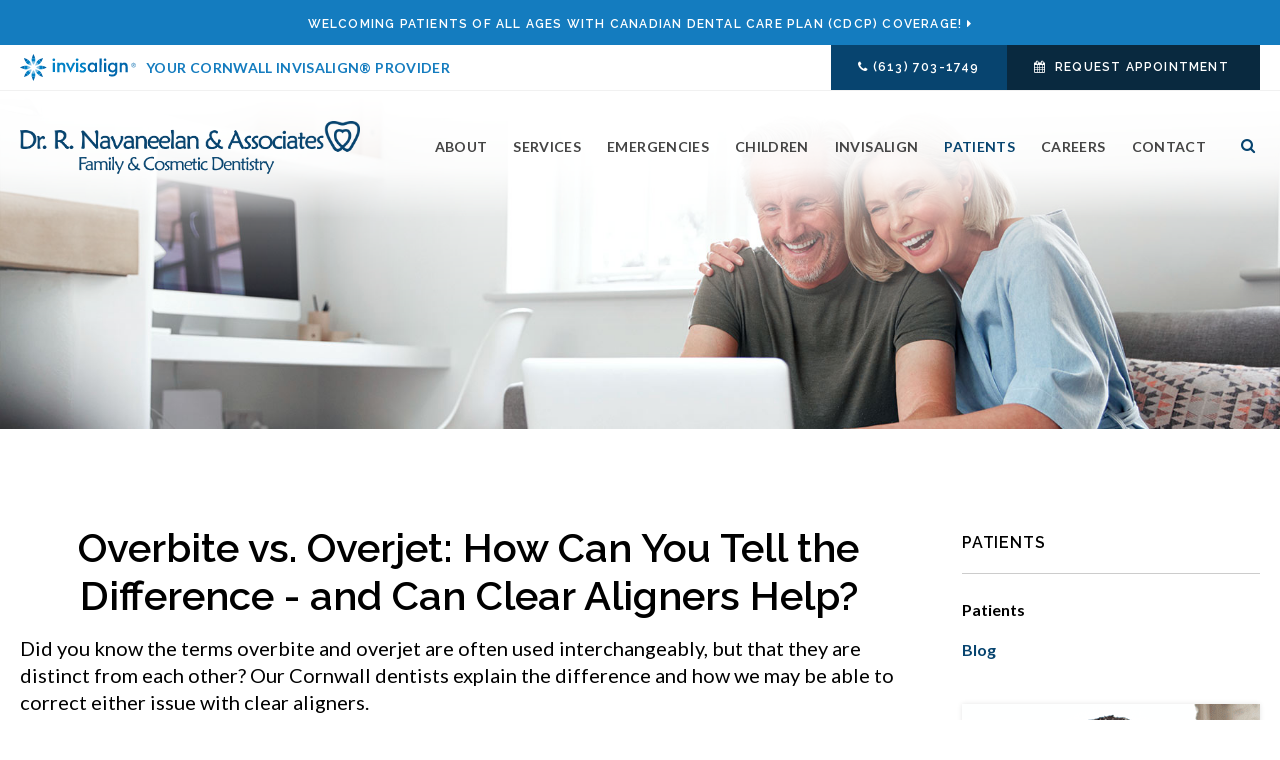

--- FILE ---
content_type: text/html; charset=UTF-8
request_url: https://www.drnavaneelan.com/site/blog/2022/06/29/overbite-overjet-difference-clear-aligners
body_size: 8791
content:

    
    
    
    
    
    
    
    
    
    
    
    
    
    
    
     <!doctype html>
<html lang="en">
<head>
<title>Overbite vs. Overjet: How Can You Tell the Difference - and Can Clear Aligners Help?  | Cornwall Dentists</title>
<meta http-equiv="Content-Type" content="text/html; charset=utf-8" />



<meta name="generator" content="Tymbrel ( www.tymbrel.com )" />

<meta name="description" content="Our Cornwall dentists explain the difference between an overbite and overjet, and how we may be able to correct these issues with clear aligners." />
<meta name="keywords" content="overbite, overjet, clear, aligner" />


  <link rel="canonical" href="https://www.drnavaneelan.com/site/blog/2022/06/29/overbite-overjet-difference-clear-aligners" />



<script type="text/javascript">
function clearDefault(element) {
  if (element.defaultValue == element.value) { element.value = "" }
}
</script>




  <link href="/assets/3895/css/global.css" rel="stylesheet" type="text/css" />
<link rel="shortcut icon" href="/images/2049/favicon.ico" type="image/x-icon" />

      <script src="/assets/js/jquery-1.8.2.min.js" type="text/javascript" data-cmsi-js-1a96ecfa7997d56153ffc3d07bb90ca2="true"></script>
  





          
    
    
    
    <meta name="viewport" content="width=device-width, initial-scale=1.0" />
<link rel="stylesheet" href="/images/2049/css/style-v4.css" />


<style>
.CareCruButton {
opacity: 1;
right: 0;
}
@media screen and (max-width: 610px) {
.CareCruButton {
display: none;
}
}
</style>


	
<!-- Support For Older Browsers -->
<!--[if lte IE 9]>
	<script src="//html5shiv.googlecode.com/svn/trunk/html5.js"></script>
	<link rel="stylesheet" href="/images/2049/css/legacy.css" />
<![endif]-->



<script>
    $(document).ready(function() {
        if ($(".primary").has(".featureIMG").length) {
            $(".featureIMG:only-child").parent().parent().hide();
            $( "#pageTitle" ).prepend( $(".featureIMG") );
        }
        else {
            var number = 1 + Math.floor(Math.random() * 4);
            var path = '/images/2049/css/banner-' + number + '.jpg';
            var img = $('<img>');
            img.attr('src', path);
            $("#pageTitle").append(img);
        }

    })
</script>



  
  
  
  
  
  
  
  
  
  
  
  
  
  
  
  
  
  
  
  
  
  
  
  
<meta name="verify-v1" content="wRFggw36qr0MouUymKM37wDGpldHP4aoNU0KBX2bS3c" />
<meta name="google-site-verification" content="wRFggw36qr0MouUymKM37wDGpldHP4aoNU0KBX2bS3c" />

  


<!-- Start dc Global GTM Google Tag Manager -->
<script>(function(w,d,s,l,i){w[l]=w[l]||[];w[l].push({'gtm.start':
new Date().getTime(),event:'gtm.js'});var f=d.getElementsByTagName(s)[0],
j=d.createElement(s),dl=l!='dataLayer'?'&l='+l:'';j.async=true;j.src=
'https://www.googletagmanager.com/gtm.js?id='+i+dl;f.parentNode.insertBefore(j,f);
})(window,document,'script','dataLayer','GTM-5FPM5MS');</script>
<!-- End dc Global GTM Google Tag Manager -->
<!--startSchema--><script type="application/ld+json">{"@context":"http:\/\/schema.org","@type":"Dentist","url":"https:\/\/www.drnavaneelan.com\/site\/blog\/2022\/06\/29\/overbite-overjet-difference-clear-aligners","@id":"https:\/\/www.drnavaneelan.com","name":"Dr. Rachel Navaneelan & Associates","telephone":"(613) 933-7528","image":"https:\/\/d2l4d0j7rmjb0n.cloudfront.net\/site\/2049\/seo\/image.png","logo":"https:\/\/d2l4d0j7rmjb0n.cloudfront.net\/site\/2049\/seo\/logo.png","address":{"@type":"PostalAddress","addressLocality":"Cornwall","addressCountry":"CA","addressRegion":"ON","postalCode":"K6H 0A3","streetAddress":"525 Ninth St E"},"sameAs":["https:\/\/www.facebook.com\/Dr-Rachel-Navaneelan-Family-and-Cosmetic-Dentistry-368951089800278","https:\/\/twitter.com\/drrachelnava","https:\/\/www.instagram.com\/DRNAVANEELAN\/"],"openingHoursSpecification":[{"@type":"OpeningHoursSpecification","dayOfWeek":"http:\/\/schema.org\/Monday","opens":"08:00:00","closes":"17:00:00"},{"@type":"OpeningHoursSpecification","dayOfWeek":"http:\/\/schema.org\/Tuesday","opens":"08:00:00","closes":"17:00:00"},{"@type":"OpeningHoursSpecification","dayOfWeek":"http:\/\/schema.org\/Wednesday","opens":"08:00:00","closes":"18:00:00"},{"@type":"OpeningHoursSpecification","dayOfWeek":"http:\/\/schema.org\/Thursday","opens":"08:00:00","closes":"17:00:00"},{"@type":"OpeningHoursSpecification","dayOfWeek":"http:\/\/schema.org\/Friday","opens":"08:00:00","closes":"13:00:00"},{"@type":"OpeningHoursSpecification","dayOfWeek":"http:\/\/schema.org\/Saturday","opens":"00:00:00","closes":"00:00:00"},{"@type":"OpeningHoursSpecification","dayOfWeek":"http:\/\/schema.org\/Sunday","opens":"00:00:00","closes":"00:00:00"}]}</script><!--endSchema-->
<!-- Google Tag Manager Data Layer -->
<script>
  dataLayer = [];
</script>

  <!-- Google Tag Manager -->
  <script>(function(w,d,s,l,i){w[l]=w[l]||[];w[l].push({'gtm.start':
        new Date().getTime(),event:'gtm.js'});var f=d.getElementsByTagName(s)[0],
      j=d.createElement(s),dl=l!='dataLayer'?'&l='+l:'';j.async=true;j.src=
      'https://www.googletagmanager.com/gtm.js?id='+i+dl;f.parentNode.insertBefore(j,f);
    })(window,document,'script','dataLayer','GTM-NX9K9S9');</script>
  <!-- End Google Tag Manager -->


<!-- GA -->
<script>
window.ga=window.ga||function(){(ga.q=ga.q||[]).push(arguments)};ga.l=+new Date;
ga('create', 'UA-35496696-8', 'auto');
ga('send', 'pageview');
</script>
<script async src='https://www.google-analytics.com/analytics.js'></script>
<!-- /GA -->


<!-- GA4 -->
  <script async src="https://www.googletagmanager.com/gtag/js?id=G-3KWMZLTGC3"></script>
  <script>
    window.dataLayer = window.dataLayer || [];
    function gtag(){dataLayer.push(arguments);}
    gtag('js', new Date());

    gtag('config', 'G-3KWMZLTGC3');
  </script>
<!-- /GA4 -->



<link href="https://d2l4d0j7rmjb0n.cloudfront.net" rel="preconnect">
<link href="https://d1pz5plwsjz7e7.cloudfront.net" rel="preconnect">
<link href="https://tymbrel.com" rel="preconnect">
<link href="https://fonts.googleapis.com" rel="preconnect">
<link href="https://www.google-analytics.com" rel="preconnect">
<link href="https://www.googletagmanager.com" rel="preconnect">
<link href="https://static.addtoany.com" rel="preconnect">
<link href="https://cdn.jsdelivr.net" rel="preconnect">
<link href="https://ajax.googleapis.com" rel="preconnect">
<link href="https://use.fontawesome.com" rel="preconnect">
</head>


<!-- FOUNDATION GRID SUPPORT ADDED FOR IE -->
<!--[if lt IE 7]><body class="lt-ie9 lt-ie8 lt-ie7"><![endif]-->
<!--[if IE 7]><body class="lt-ie9 lt-ie8"><![endif]-->
<!--[if IE 8]><body class="lt-ie9"><![endif]-->
<!--[if gt IE 8]><!-->
<body itemscope='' itemtype='http://schema.org/Dentist'><!-- Google Tag Manager -->
<noscript><iframe src="https://www.googletagmanager.com/ns.html?id=GTM-NX9K9S9" height="0" width="0" style="display:none;visibility:hidden"></iframe></noscript>
<!-- End Google Tag Manager -->


<!-- dc Global Google Tag Manager (noscript) -->
<noscript><iframe src="https://www.googletagmanager.com/ns.html?id=GTM-5FPM5MS"
height="0" width="0" style="display:none;visibility:hidden"></iframe></noscript>
<!-- End dc Global Google Tag Manager (noscript) -->
<!-- GLOBAL SCRIPT ONLINE BOOKING -->
<!-- START FEED CODE -->
                                                                                                                                                                                                                                                                                                                                                                                                                                                                                                                                                                                                                                                                                                                                                                                                                                                                                                                                                                                                                                                                                                                                                        
                    

            
            
                                                                                                                                                                                                                                                                                                                                                                                                                                                                                                                                                                                                                                                                                                                                                                                                                                                                                                                                                                                                                                                                                                                                                                                                                                                                                                                                                                                                                                                                                                                                                                                                                                        
<!-- END FEED CODE --><!--<![endif]-->
<!--<a id="top"></a>-->
<div class="site-container">
<div id="top">
    <button class="grt-mobile-button">
    <span class="line1"></span>
    <span class="line2"></span>
    <span class="line3"></span>
    <span class="sr-only" id="open-menu__btn">Open Menu</span>
    <span class="sr-only" id="close-menu__btn" style="display:none">Close Menu</span>
</button>
    <div id="mobile-menu" style="display:none">
        <ul>
            
                                                                      
    <li><a href="/site/about-cornwall-dental-clinic"   class="buttons" title="About Dr. Rachel Navaneelan &amp; Associates, Cornwall Dentist">About</a>

    
          <ul>
              <li><a href="/site/about-cornwall-dental-clinic"    title="Our Practice, Dr. Rachel Navaneelan &amp; Associates, Cornwall Dentist">Our Practice</a></li>
                      <li><a href="/site/cornwall-dentists"    title="Our Dentists, Dr. Rachel Navaneelan &amp; Associates, Cornwall Dentist">Our Dentists</a></li>
                      <li><a href="/site/dental-team"    title="Our Dental Team, Dr. Rachel Navaneelan &amp; Associates, Cornwall Dentist">Our Dental Team</a></li>
                      <li><a href="/site/dental-technology"    title="Dental Technology, Dr. Rachel Navaneelan &amp; Associates, Cornwall Dentist">Dental Technology</a></li>
                    </ul>
    
  </li>
            
                                                                                                                
    <li><a href="/site/dental-services"   class="buttons" title="Dental Services at Dr. Rachel Navaneelan &amp; Associates, Cornwall Dentist">Services</a>

    
          <ul>
              <li><a href="/site/preventive-dental-hygiene-cornwall"    title="Preventive Hygiene, Dr. Rachel Navaneelan &amp; Associates, Cornwall Dentist">Preventive Hygiene</a></li>
                      <li><a href="/site/restorative-dental-services-cornwall"    title="Restorative Dental Services, Dr. Rachel Navaneelan &amp; Associates, Cornwall Dentist">Restorative Services</a></li>
                      <li><a href="/site/orthodontics-braces-cornwall"    title="Orthodontic Dental Services, Dr. Rachel Navaneelan &amp; Associates, Cornwall Dentist">Orthodontics</a></li>
                      <li><a href="/site/cosmetic-dental-services-cornwall"    title="Cosmetic Services, Dr. Rachel Navaneelan &amp; Associates, Cornwall Dentist">Cosmetic Services</a></li>
                      <li><a href="/site/oral-surgery-cornwall"    title="Oral Surgery, Dr. Rachel Navaneelan &amp; Associates, Cornwall Dentist">Oral Surgery</a></li>
                      <li><a href="/site/dental-appliances-cornwall"    title="Dental Appliances, Dr. Rachel Navaneelan &amp; Associates, Cornwall Dentist">Dental Appliances</a></li>
                      <li><a href="/site/dental-sedation-cornwall"    title="Dental Sedation, Dr. Rachel Navaneelan &amp; Associates, Cornwall Dentist">Dental Sedation</a></li>
                    </ul>
    
  </li>
            
    
    <li><a href="/site/dental-emergency-cornwall"   class="buttons" title="Dental Emergencies | Cornwall Dentists">Emergencies</a>

    
    
  </li>
            
    
    <li><a href="/site/children-dental-services-cornwall"   class="buttons" title="Dental Services for Children, Dr. Rachel Navaneelan &amp; Associates, Cornwall Dentist">Children</a>

    
    
  </li>
            
                                                                      
    <li><a href="/site/invisalign-clear-aligners-cornwall"   class="buttons" title="Invisalign Clear Aligners, Dr. Rachel Navaneelan &amp; Associates, Cornwall Dentist">Invisalign</a>

    
          <ul>
              <li><a href="/site/invisalign-clear-aligners-cornwall"    title="About Invisalign, Dr. Rachel Navaneelan &amp; Associates, Cornwall Dentist">About Invisalign</a></li>
                      <li><a href="/site/invisalign-smile-assessment"    title="Invisalign Smile Assessment, Dr. Rachel Navaneelan &amp; Associates, Cornwall Dentist">Smile Assessment</a></li>
                      <li><a href="/site/invisalign-faqs"    title="Invisalign FAQs, Dr. Rachel Navaneelan &amp; Associates, Cornwall Dentist">Invisalign FAQs</a></li>
                      <li><a href="/site/invisalign-treatment-process"    title="Invisalign Treatment Process, Dr. Rachel Navaneelan &amp; Associates, Cornwall Dentist">Treatment Process</a></li>
                    </ul>
    
  </li>
            
                                                            
    <li class="active"><a href="/site/patients"   class="buttons" title="Patients, Dr. Rachel Navaneelan &amp; Associates, Cornwall Dentist">Patients</a>

    
          <ul>
              <li><a href="/site/patients"    title="Patient Information | Cornwall Dentists">Patients</a></li>
                      <li class="active" aria-current="page"><a href="/site/blog"  itemprop="url"    title="Dental Health Blog">Blog</a></li>
                    </ul>
    
  </li>
            
    
    <li><a href="/site/career-opportunities"   class="buttons" title="Careers">Careers</a>

    
    
  </li>
            
    
    <li><a href="/site/contact-cornwall-dentist"   class="buttons" title="Contact Dr. Rachel Navaneelan &amp; Associates, Cornwall Dentist">Contact</a>

    
    
  </li>
  </ul>
        <form id="frmSearchMobile" method="get" action="/site/search" role="search">
	<label for="page_search_mobile" class="sr-only">Search</label>
	<input id="page_search_mobile" class="keyword" type="search" name="kw" placeholder="Search">
	<button type="submit" name="btnSubmit"><span class="sr-only">Search</span></button>
</form>
	      <ul class="seo-schema citation-social" aria-label="Social media links, open in a new tab" data-cy="seo-citations">
                            <li class="seo-Facebook">
              <a itemprop="sameAs" target="_blank" href="https://www.facebook.com/Dr-Rachel-Navaneelan-Family-and-Cosmetic-Dentistry-368951089800278" title="Facebook"><span>Facebook</span></a>
            </li>
                                      <li class="seo-Twitter">
              <a itemprop="sameAs" target="_blank" href="https://twitter.com/drrachelnava" title="Twitter"><span>Twitter</span></a>
            </li>
                                      <li class="seo-Instagram">
              <a itemprop="sameAs" target="_blank" href="https://www.instagram.com/DRNAVANEELAN/" title="Instagram"><span>Instagram</span></a>
            </li>
                    </ul>
  
    </div>
</div>

<div class="wrap internal">

<div id="toggleSearch">
	<button id="close-button">&times;<span class="sr-only">Close</span></button>
	<form id="frmSearchPopUp" method="get" action="/site/search" role="search">
		<label for="page_search_popup" class="sr-only">Search</label>
		<input id="page_search_popup" class="keyword" type="search" name="kw" placeholder="Search">
		<button type="submit" name="btnSubmit"><span class="sr-only">Search</span></button>
	</form>
</div>
<a class="skip-to-content-link" href="#pageTitle">
    Skip to Main Content
</a>

        <div class="default-msg-bar defaultMsgBar header__msg-bar" id="emergencyAlert">
                  	    <p><a href="/site/canadian-dental-care-plan" class="cms-button-text">Welcoming patients of all ages with Canadian Dental Care Plan (CDCP) coverage!</a></p>
    	  
    	</div>


<!-- Header
============================================== -->
	<header>
	    <!-- Topbar
        ============================================== -->
        <div class="topbar">
            <div class="row">
                <div class="large-6 columns">
                    <p><a href="/site/invisalign-clear-aligners-cornwall" title="Invisalign Clear Aligners, Cornwall Dentist"><img src="/files/invisalign-logo.svg" width="116" alt="Invisalign" /> <strong>Your Cornwall Invisalign® Provider</strong></a></p>
                </div>
                <div class="large-6 columns">
                    <ul>
<li>
  <span class="seo-schema phone">
    <a itemprop="telephone" content="+6139337528" href="tel:6139337528" data-cy="seo-phone-number">(613) 933-7528</a>
  </span>


</li>
<li class="requestAppt">                                                                                                                                                                                                                                                                                                                                                                                                                                                                                                                                                                                                                                                                                                                                                                                                                                                                                                                                                                                                                                                                                                                                                            
                                                                        <a href="/site/contact-cornwall-dentist" class="appointmentActionSwap cms-button-primary">
                                                        Request Appointment
                                                    </a>
                                                
            
                                                                                                                                                                                                                                                                                                                                                                                                                                                                                                                                                                                                                                                                                                                                                                                                                                                                                                                                                                                                                                                                                                                                                                                                                                                                                                                                                                                                                                                                                                                                                                                                                                        </li>
</ul> 
                </div>
            </div>
        </div>   	
		<div class="row">
			
			<div class="large-3 columns">
                <div class="logo"><a href="/" itemprop="url">    <img  itemprop="logo" alt="Dr. Rachel Navaneelan & Associates Logo" src="https://d2l4d0j7rmjb0n.cloudfront.net/site/2049/seo/logo.png" data-cy="seo-logo"   />
    </a></div>
			</div>
			
			<div class="large-9 columns">
                <!-- Navigation
                ============================================== -->	
                    <nav aria-label="Primary">
                        <ul>
            
                                                                      
    <li><a href="/site/about-cornwall-dental-clinic"   class="buttons" title="About Dr. Rachel Navaneelan &amp; Associates, Cornwall Dentist">About</a>

    
          <ul>
              <li><a href="/site/about-cornwall-dental-clinic"    title="Our Practice, Dr. Rachel Navaneelan &amp; Associates, Cornwall Dentist">Our Practice</a></li>
                      <li><a href="/site/cornwall-dentists"    title="Our Dentists, Dr. Rachel Navaneelan &amp; Associates, Cornwall Dentist">Our Dentists</a></li>
                      <li><a href="/site/dental-team"    title="Our Dental Team, Dr. Rachel Navaneelan &amp; Associates, Cornwall Dentist">Our Dental Team</a></li>
                      <li><a href="/site/dental-technology"    title="Dental Technology, Dr. Rachel Navaneelan &amp; Associates, Cornwall Dentist">Dental Technology</a></li>
                    </ul>
    
  </li>
            
                                                                                                                
    <li><a href="/site/dental-services"   class="buttons" title="Dental Services at Dr. Rachel Navaneelan &amp; Associates, Cornwall Dentist">Services</a>

    
          <ul>
              <li><a href="/site/preventive-dental-hygiene-cornwall"    title="Preventive Hygiene, Dr. Rachel Navaneelan &amp; Associates, Cornwall Dentist">Preventive Hygiene</a></li>
                      <li><a href="/site/restorative-dental-services-cornwall"    title="Restorative Dental Services, Dr. Rachel Navaneelan &amp; Associates, Cornwall Dentist">Restorative Services</a></li>
                      <li><a href="/site/orthodontics-braces-cornwall"    title="Orthodontic Dental Services, Dr. Rachel Navaneelan &amp; Associates, Cornwall Dentist">Orthodontics</a></li>
                      <li><a href="/site/cosmetic-dental-services-cornwall"    title="Cosmetic Services, Dr. Rachel Navaneelan &amp; Associates, Cornwall Dentist">Cosmetic Services</a></li>
                      <li><a href="/site/oral-surgery-cornwall"    title="Oral Surgery, Dr. Rachel Navaneelan &amp; Associates, Cornwall Dentist">Oral Surgery</a></li>
                      <li><a href="/site/dental-appliances-cornwall"    title="Dental Appliances, Dr. Rachel Navaneelan &amp; Associates, Cornwall Dentist">Dental Appliances</a></li>
                      <li><a href="/site/dental-sedation-cornwall"    title="Dental Sedation, Dr. Rachel Navaneelan &amp; Associates, Cornwall Dentist">Dental Sedation</a></li>
                    </ul>
    
  </li>
            
    
    <li><a href="/site/dental-emergency-cornwall"   class="buttons" title="Dental Emergencies | Cornwall Dentists">Emergencies</a>

    
    
  </li>
            
    
    <li><a href="/site/children-dental-services-cornwall"   class="buttons" title="Dental Services for Children, Dr. Rachel Navaneelan &amp; Associates, Cornwall Dentist">Children</a>

    
    
  </li>
            
                                                                      
    <li><a href="/site/invisalign-clear-aligners-cornwall"   class="buttons" title="Invisalign Clear Aligners, Dr. Rachel Navaneelan &amp; Associates, Cornwall Dentist">Invisalign</a>

    
          <ul>
              <li><a href="/site/invisalign-clear-aligners-cornwall"    title="About Invisalign, Dr. Rachel Navaneelan &amp; Associates, Cornwall Dentist">About Invisalign</a></li>
                      <li><a href="/site/invisalign-smile-assessment"    title="Invisalign Smile Assessment, Dr. Rachel Navaneelan &amp; Associates, Cornwall Dentist">Smile Assessment</a></li>
                      <li><a href="/site/invisalign-faqs"    title="Invisalign FAQs, Dr. Rachel Navaneelan &amp; Associates, Cornwall Dentist">Invisalign FAQs</a></li>
                      <li><a href="/site/invisalign-treatment-process"    title="Invisalign Treatment Process, Dr. Rachel Navaneelan &amp; Associates, Cornwall Dentist">Treatment Process</a></li>
                    </ul>
    
  </li>
            
                                                            
    <li class="active"><a href="/site/patients"   class="buttons" title="Patients, Dr. Rachel Navaneelan &amp; Associates, Cornwall Dentist">Patients</a>

    
          <ul>
              <li><a href="/site/patients"    title="Patient Information | Cornwall Dentists">Patients</a></li>
                      <li class="active" aria-current="page"><a href="/site/blog"  itemprop="url"    title="Dental Health Blog">Blog</a></li>
                    </ul>
    
  </li>
            
    
    <li><a href="/site/career-opportunities"   class="buttons" title="Careers">Careers</a>

    
    
  </li>
            
    
    <li><a href="/site/contact-cornwall-dentist"   class="buttons" title="Contact Dr. Rachel Navaneelan &amp; Associates, Cornwall Dentist">Contact</a>

    
    
  </li>
  </ul>
                    </nav>
                    <button class="open-search"><span class="fa fa-search" aria-hidden="true"></span><span class="sr-only">Open Search Box</span></button>
			</div>
			
		</div><!-- /row -->
	</header><!-- /Header -->    



<div id="pageTitle">
</div>    

    <!-- Main Content
============================================== -->
    <div class="content">
		
		<div class="row">
			<main class="columns primary">
			    <h1>Overbite vs. Overjet: How Can You Tell the Difference - and Can Clear Aligners Help?</h1>
                <div class="cmsi-single-blog-post blog-post">
    <div class="entry-full">
        <p class="meta meta-author" data-cy="blog-author"></p>
        <p class="meta">        </p>

        <div class="entry-content">
            <div class="tymbrel-row" >  <div class="tymbrel-col tymbrel-col-12">
            <p class="leadin">Did you know the terms overbite and overjet are often used interchangeably, but that they are distinct from each other? Our Cornwall dentists explain the difference and how we may be able to correct either issue with clear aligners.</p>   <!-- AddToAny BEGIN -->
  <div class="a2a_kit a2a_kit_size_32 a2a_default_style" style="display:inline-block;margin-bottom:0.625rem;">
    <a class="a2a_button_facebook"></a>
    <a class="a2a_button_facebook_messenger"></a>
    <a class="a2a_button_x"></a>
    <a class="a2a_button_email"></a>
    <a class="a2a_dd" href="https://www.addtoany.com/share"></a>
  </div>
  <script async src="https://static.addtoany.com/menu/page.js"></script>
  <!-- AddToAny END -->
 <h3>What are overbites and overjets?</h3> <p>Overbites and overjets are two of the most common <a href="/site/orthodontics-braces-cornwall" title="Orthodontic Issues, Cornwall">orthodontic issues</a>. Though the terms are often used interchangeably, there are distinct differences between these two conditions.</p> <h4>Overbite</h4> <p>An overbite, also known as a deep bite, occurs when the upper front teeth cover more than one-third of the lower incisors while the jaw is closed. It is characterized by its vertical positioning, which sets it apart from an overjet, which is characterized by horizontal protrusion of the upper teeth.</p> <h4>Overjet</h4> <p>An overjet, often referred to as "buck teeth," occurs when the upper front teeth extend forward beyond the lower teeth, resulting in a noticeable horizontal overlap.</p> <p>In a normal bite, the upper front teeth slightly overlap the lower teeth when closing the mouth, but if the space between them is more than 2 millimeters, problems can arise.</p> <p>While overbites involve a vertical overlap, overjets involve a horizontal protrusion where the upper teeth extend past the lower teeth at an angle. Unlike overjets, overbites feature vertically positioned teeth that are either straight or slant slightly downward, rather than at an angle.</p> <h3>How are overbite and overjet caused?</h3> <p>The most common causes for overbite is that the lower jaw is somewhat smaller than the upper jaw, resulting in the lower teeth resting behind the upper teeth and moving downwards as wear on your teeth takes place.</p> <p>An overbite is characterized by the upper front teeth appearing lower than the adjacent teeth, and it may result in more gum being visible when you smile.</p> <p>Overbites can be caused by certain habits during childhood, such as prolonged thumb or pacifier sucking, as well as biting nails or chewing on objects like erasers or pens.</p> <p>Similarly, overjets can also be caused by childhood habits like finger or thumb sucking that continue as adult teeth start to come in. Another common cause is the discrepancy in growth between the upper and lower jawbones, where the upper jawbone (maxilla) grows forward more than the lower jawbone (mandible), causing the lower teeth to end up positioned farther back than ideal for an optimal smile.</p> <p>Genetic factors can also contribute to the development of overbites or overjets.</p> <h3>What dental problems can overbite and overjet create?</h3> <p>In extreme cases of overbite, the lower teeth may touch the gum tissue behind the upper front teeth, creating wear on the teeth and gum tissue.</p> <p>With an overjet, your risk for damaging your teeth or fracturing them increases. Some overjets are barely noticeable as they are moderate, while others are more severe and can make it difficult to close your lips completely due to poor alignment of teeth. You may also notice challenges with chewing or biting.</p> <h3>Can an overbite or overjet be treated with clear aligners?</h3> <p>If the overbite or overjet is skeletal in nature, we would not recommend clear aligners and instead suggest speaking to your dentist to explore other options, such as surgery.</p> <p>However, if the overjet or overbite is caused by one of the issues listed above, we may be able to treat the problem with clear aligners. The aligners will apply gradual pressure to your teeth to move them into corrected positions as prescribed by your dentist in a custom treatment plan. This will leave you with a straighter, more symmetrical smile.</p> <p>Clear aligners are designed to not only move your teeth but also maintain the proper proportions of your gumline. To ensure effective results, it is recommended to wear the clear aligners for approximately 22 hours per day, removing them only for activities like brushing, flossing, eating, and drinking.</p> <p>Throughout the course of your treatment, your teeth will gradually shift as you progress through a series of aligners. Typically, you will switch to a new set of aligners approximately every two weeks. Depending on your individual treatment plan, you may need to wear up to 26 trays, with each tray being used for a two-week period, totaling around 12 months of treatment.</p> <p>Prior to initiating the treatment, your dentist will provide you with a preview of how your smile will transform by the end of the treatment. To find out if you are a suitable candidate for clear aligners, take the first step by scheduling a consultation with your dentist.</p> <h3>Would you like to find out whether clear aligners would help fix your overbite or overjet? <a href="/site/contact-cornwall-dentist" title="Contact Cornwall Dentist">Contact our Cornwall dentists</a> to book a consultation today.</h3>
      </div>
</div>

            
            
            <p class="post-footer">
                        </p>

        </div>
    </div>
</div>



            </main><!-- /primary -->

            <div class="columns secondary">
                <aside class="side-navigation" role="navigation" aria-label="Secondary">
                                  
   

    	<h5>Patients</h5>
    <ul class="sidenav">
          <li><a href="/site/patients" title="">Patients</a></li>
          <li class="active"><a href="/site/blog" title="">Blog</a></li>
        </ul>
    
                      </aside>
                <aside>
                    
<div class="advertising-floater-item">
  <ul class="advertising">
    
    <li>
    <a href="/advertisingclicktrack/2131" >
    <img class="advertising-img lazy" data-cy="advertising-image" data-src="https://d1pz5plwsjz7e7.cloudfront.net/image-3578-CUSTOM.png" width="298" height="430" alt="Cosmetic Changes, Cornwall Dentist" />
    </a>
  </li>
      </ul>
</div>
  <script src="https://cdn.jsdelivr.net/npm/vanilla-lazyload@16.1.0/dist/lazyload.min.js"></script>
  <script>
    $(document).ready(function() {
      const lazyContent = new LazyLoad({
        elements_selector: "img.lazy",
        use_native: true
      });

      const lazyBackground = new LazyLoad({
        elements_selector: "iframe.lazy, video.lazy, div.lazy",
      });
    })
  </script>

                </aside>
                <aside>
                    <p><a href="/site/invisalign-clear-aligners-cornwall" title="Invisalign, Cornwall Dentist"><img class="lazy" data-src="/files/sidebar-quick-link-invisalign.png" alt="Invisalign, Cornwall Dentist" width="298" height="70" /></a></p>
                </aside>
            </div><!-- /secondary -->
        </div>
    </div> <!-- / content -->
	

    
</div><!-- /wrap -->    


<div class="cta">
    <div class="row">
        <div class="large-12 columns">
            <h2>New Patients Always Welcome</h2>
<p class="leadin">There are hundreds of languages in the world and a healthy smile speaks them all. Contact our Cornwall dental office to get started today.</p>
<p>                                                                                                                                                                                                                                                                                                                                                                                                                                                                                                                                                                                                                                                                                                                                                                                                                                                                                                                                                                                                                                                                                                                                                            
                                                                        <a href="/site/contact-cornwall-dentist" class="appointmentActionSwap cms-button-primary">
                                                        Request Appointment
                                                    </a>
                                                
            
                                                                                                                                                                                                                                                                                                                                                                                                                                                                                                                                                                                                                                                                                                                                                                                                                                                                                                                                                                                                                                                                                                                                                                                                                                                                                                                                                                                                                                                                                                                                                                                                                                        </p>
        </div>
    </div>
</div>  
    
<!-- Footer
============================================== -->
<footer>
    <div class="businessDetails">
    	<div class="row">
    		
    		<div class="large-3 columns logo">
                <p><a href="/site/home" title="Dr. Rachel Navaneelan &amp; Associates, Cornwall Dentist">  <img  itemprop='image' alt="Dr. Rachel Navaneelan & Associates Logo" src="https://d2l4d0j7rmjb0n.cloudfront.net/site/2049/seo/image.png" data-cy="seo-image"   />
</a></p>
<p></p>
    		</div>
    		
    		<div class="large-3 columns">
    			<h2><span class="fa fa-clock-o" aria-hidden="true"></span> Hours</h2>
            <div class="seo-hours">
        <ul class="contactDetails" data-cy="seo-hours">
          <li><meta itemprop="openingHours" content="Mo 08:00-17:00"/><strong>Monday:</strong><span class="tymbrelSEOHours">08:00 am - 05:00 pm</span> </li>
          <li><meta itemprop="openingHours" content="Tu 08:00-17:00"/><strong>Tuesday:</strong><span class="tymbrelSEOHours">08:00 am - 05:00 pm</span> </li>
          <li><meta itemprop="openingHours" content="We 08:00-18:00"/><strong>Wednesday:</strong><span class="tymbrelSEOHours">08:00 am - 06:00 pm</span> </li>
          <li><meta itemprop="openingHours" content="Th 08:00-17:00"/><strong>Thursday:</strong><span class="tymbrelSEOHours">08:00 am - 05:00 pm</span> </li>
          <li><meta itemprop="openingHours" content="Fr 08:00-13:00"/><strong>Friday:</strong><span class="tymbrelSEOHours">08:00 am - 01:00 pm</span> </li>
          <li><strong>Saturday:</strong><span class="tymbrelSEOHours">Closed  </span> </li>
          <li><strong>Sunday:</strong><span class="tymbrelSEOHours">Closed  </span> </li>
        </ul>
      </div>
      
    		</div>

    		<div class="large-3 columns">
    			<h2><span class="fa fa-map-marker" aria-hidden="true"></span> Location</h2>
<span itemprop="name" data-cy="seo-company-name">Dr. Rachel Navaneelan & Associates</span>       <div itemprop="address" data-cy="seo-address" itemscope itemtype="http://schema.org/PostalAddress">
      <span itemprop="streetAddress">525 Ninth St E</span>
      <span itemprop="addressLocality">Cornwall</span>
      <span itemprop="addressRegion">ON</span>
      <span itemprop="postalCode">K6H 0A3</span>
      <span itemprop="addressCountry">CA</span>
    </div>
  
<h2><span class="fa fa-phone" aria-hidden="true"></span> Phone</h2>
<p>
  <span class="seo-schema phone">
    <a itemprop="telephone" content="+6139337528" href="tel:6139337528" data-cy="seo-phone-number">(613) 933-7528</a>
  </span>


</p>
<p><a href="/site/contact-cornwall-dentist" class="cms-button-text">Contact Us</a></p>
    		</div>
    		<div class="large-3 columns">
                <h2>Quick Links</h2>
                <div role="navigation" aria-label="Footer">
                    <ul id="tymbrel-footer-nav">
    <li><a class="first" href="/site/home">Home</a></li>
        <li><a href="/site/about-cornwall-dental-clinic">About</a></li>
        <li><a href="/site/dental-services">Services</a></li>
          <li><a href="/site/children-dental-services-cornwall">Children</a></li>
        <li><a href="/site/invisalign-clear-aligners-cornwall">Invisalign</a></li>
        <li><a href="/site/patients">Patients</a></li>
        <li><a href="/site/career-opportunities">Careers</a></li>
        <li><a href="/site/contact-cornwall-dentist">Contact</a></li>
    </ul>
                </div>
            </div>
    		
    	</div><!-- /row  -->
    </div>
	<div class="copyright">
        <div class="row">
            <div class="large-4 columns">			
                <ul>
<li><a href="/site/privacy-policy">Privacy Policy</a></li>
<li><a href="/site/website-accessibility">Accessibility</a></li>
<li><a href="/site/search">Search</a></li>
<li><a href="/site/sitemap">Sitemap</a></li>
<li><a href="#top">Back to Top</a></li>
</ul>
            </div>

            <div class="large-4 columns">
                      <ul class="seo-schema citation-social" aria-label="Social media links, open in a new tab" data-cy="seo-citations">
                            <li class="seo-Facebook">
              <a itemprop="sameAs" target="_blank" href="https://www.facebook.com/Dr-Rachel-Navaneelan-Family-and-Cosmetic-Dentistry-368951089800278" title="Facebook"><span>Facebook</span></a>
            </li>
                                      <li class="seo-Twitter">
              <a itemprop="sameAs" target="_blank" href="https://twitter.com/drrachelnava" title="Twitter"><span>Twitter</span></a>
            </li>
                                      <li class="seo-Instagram">
              <a itemprop="sameAs" target="_blank" href="https://www.instagram.com/DRNAVANEELAN/" title="Instagram"><span>Instagram</span></a>
            </li>
                    </ul>
  			
            </div>
            <div class="large-4 columns">
                <p> Copyright &copy; 2026. All Rights Reserved. 
                 </p>

            </div>
        </div><!-- /row  -->
	</div>
	
</footer>    
    
<div id="sticky">
    
  <span class="seo-schema phone">
    <a itemprop="telephone" content="+6139337528" href="tel:6139337528" data-cy="seo-phone-number">(613) 933-7528</a>
  </span>


                                                                                                                                                                                                                                                                                                                                                                                                                                                                                                                                                                                                                                                                                                                                                                                                                                                                                                                                                                                                                                                                                                                                                            
                                                                        <a href="/site/contact-cornwall-dentist" class="appointmentActionSwap cms-button-primary">
                                                        Request Appointment
                                                    </a>
                                                
            
                                                                                                                                                                                                                                                                                                                                                                                                                                                                                                                                                                                                                                                                                                                                                                                                                                                                                                                                                                                                                                                                                                                                                                                                                                                                                                                                                                                                                                                                                                                                                                                                                                        
</div>


<link rel="stylesheet" href="https://tymbrel.com/images/740/css/global-msg-bar-v2.css" />


</div>

<!-- JavaScript
============================================== -->

<script src="https://ajax.googleapis.com/ajax/libs/webfont/1.5.18/webfont.js"></script>

<script>
 WebFont.load({
    google: {
      families: ['Lato:400,400i,700,700i', 'Raleway:600']
    }
  });
</script> 
<noscript>
<link href="https://fonts.googleapis.com/css2?family=Lato:ital,wght@0,400;0,700;1,400;1,700&family=Raleway:wght@600&display=swap" rel="stylesheet">
</noscript>



<!--[if lte IE 9]>
	<script src="/images/2049/js/min/css3-mediaqueries-min.js"></script>
<![endif]-->
    
<script async src="/images/2049/js/min/scripts-v1-min.js"></script>

<script src="https://cdn.jsdelivr.net/npm/vanilla-lazyload@16.1.0/dist/lazyload.min.js"></script>

<script>
    $(document).ready(function() {   
        const lazyContent = new LazyLoad({
          elements_selector: "img.lazy",
          use_native: true 
        });
        
        const lazyBackground = new LazyLoad({
          elements_selector: "iframe.lazy, video.lazy, div.lazy",
        });
    })
</script>


<script src="https://use.fontawesome.com/7a2e746270.js"></script>
</body>
<!--
S: us-app01
C: 2049
D: 2026-01-16 13:18:33
V: 3895
T: 0.0494
-->

</html>

<!-- /TEMPLATE TAB -->
  
  
  
  
  
  
  
  
  
  
  
  
  
  
  
  

--- FILE ---
content_type: text/html;charset=utf-8
request_url: https://pnapi.invoca.net/2137/na.json
body_size: 232
content:
[{"requestId":"+16139337528","status":"success","formattedNumber":"613-703-1749","countryCode":"1","nationalNumber":"6137031749","lifetimeInSeconds":300,"overflow":null,"surge":null,"invocaId":"i-5138ff4c-1048-4e6b-f6a0-0573fcbb103e"},{"type":"settings","metrics":true}]

--- FILE ---
content_type: text/html;charset=utf-8
request_url: https://pnapi.invoca.net/2137/na.json
body_size: 232
content:
[{"requestId":"+16139337528","status":"success","formattedNumber":"613-703-1749","countryCode":"1","nationalNumber":"6137031749","lifetimeInSeconds":300,"overflow":null,"surge":null,"invocaId":"i-5138ff4c-1048-4e6b-f6a0-0573fcbb103e"},{"type":"settings","metrics":true}]

--- FILE ---
content_type: text/css
request_url: https://www.drnavaneelan.com/images/2049/css/style-v4.css
body_size: 17467
content:
html,body,div,span,object,iframe,h1,.feature section .large-12>:nth-child(2),#pageTitle h1,#pageTitle .feature section .large-12>:nth-child(2),.feature section #pageTitle .large-12>:nth-child(2),#pageTitle p,h2,.highlights .highlightsFlexRow .col section>:nth-child(2),h3,h4,h5,.side-navigation h5,.secondary h2:not(.title),.highlights .highlightsFlexRow .col .secondary section>:not(.title):nth-child(2),h6,p,blockquote,pre,a,abbr,address,cite,code,del,dfn,em,img,ins,q,small,strong,sub,sup,dl,dt,dd,ol,ul,li,fieldset,form,label,legend,table,caption,tbody,tfoot,thead,tr,th,td{border:0;margin:0;padding:0}article,aside,figure,figure img,figcaption,hgroup,footer,header,nav,section,video,object{display:block}a img{border:0}figure{position:relative}figure img{width:100%}.sr-only{border:0 !important;clip:rect(1px, 1px, 1px, 1px) !important;-webkit-clip-path:inset(50%) !important;clip-path:inset(50%) !important;height:1px !important;overflow:hidden !important;padding:0 !important;position:absolute !important;width:1px !important;white-space:nowrap !important}.tymbrel-row:not(.cmsi-layout-container) .tymbrel-col>:first-child{margin-top:0}.tymbrel-row:not(.cmsi-layout-container) .tymbrel-col>:last-child{margin-bottom:0}@media screen and (max-width: 1150px){.captcha-recaptcha{transform:scale(0.77);transform-origin:0 0}}.accordion>li .accordion-title:before{content:"" !important;margin:0 !important}.hide{display:none}div[itemprop="address"] span[itemprop="addressLocality"],div[itemprop="address"] span[itemprop="postalCode"]{display:inline-block}.introRow{max-width:900px !important;margin-left:auto !important;margin-right:auto !important;text-align:center !important}.verticallyCentre{display:flex;flex-flow:column nowrap;justify-content:center;align-items:center}@media screen and (max-width: 500px){.form-vertical .visuallyHidden{clip:none;height:auto;margin:0;overflow:unset !important;position:relative;width:auto}}.blockBodyScroll *{container:unset !important}*,*:before,*:after{box-sizing:border-box}html,body{font-size:100%}img{-ms-interpolation-mode:bicubic}#map_canvas img,#map_canvas embed,#map_canvas object,.map_canvas img,.map_canvas embed,.map_canvas object{max-width:none !important}.left{float:left !important}.right{float:right !important}.text-left{text-align:left !important}.text-right{text-align:right !important}.text-center{text-align:center !important}.text-justify{text-align:justify !important}.hide{display:none}img{display:inline-block;vertical-align:middle}textarea{height:auto;min-height:3.125rem}select{width:100%}.row{width:100%;margin-left:auto;margin-right:auto;margin-top:0;margin-bottom:0;max-width:62.5em;*zoom:1}.row:before,.row:after{content:" ";display:table}.row:after{clear:both}.row.collapse .columns{position:relative;padding-left:0;padding-right:0;float:left}.row .row{width:auto;margin-left:-1.25rem;margin-right:-1.25rem;margin-top:0;margin-bottom:0;max-width:none;*zoom:1}.row .row:before,.row .row:after{content:" ";display:table}.row .row:after{clear:both}.row .row.collapse{width:auto;margin:0;max-width:none;*zoom:1}.row .row.collapse:before,.row .row.collapse:after{content:" ";display:table}.row .row.collapse:after{clear:both}.columns{position:relative;padding-left:1.25rem;padding-right:1.25rem;width:100%;float:left}@media only screen{.column,.columns{position:relative;padding-left:1.25rem;padding-right:1.25rem;float:left}.small-1{position:relative;width:8.33333%}.small-2{position:relative;width:16.66667%}.small-3{position:relative;width:25%}.small-4{position:relative;width:33.33333%}.small-5{position:relative;width:41.66667%}.small-6{position:relative;width:50%}.small-7{position:relative;width:58.33333%}.small-8{position:relative;width:66.66667%}.small-9{position:relative;width:75%}.small-10{position:relative;width:83.33333%}.small-11{position:relative;width:91.66667%}.small-12{position:relative;width:100%}.small-offset-1{position:relative;margin-left:8.33333%}.small-offset-2{position:relative;margin-left:16.66667%}.small-offset-3{position:relative;margin-left:25%}.small-offset-4{position:relative;margin-left:33.33333%}.small-offset-5{position:relative;margin-left:41.66667%}.small-offset-6{position:relative;margin-left:50%}.small-offset-7{position:relative;margin-left:58.33333%}.small-offset-8{position:relative;margin-left:66.66667%}.small-offset-9{position:relative;margin-left:75%}.small-offset-10{position:relative;margin-left:83.33333%}[class*="column"]+[class*="column"]:last-child{float:right}[class*="column"]+[class*="column"].end{float:left}.column.small-centered,.columns.small-centered{position:relative;margin-left:auto;margin-right:auto;float:none !important}}@media only screen and (min-width: 48.0625em){.large-1{position:relative;width:8.33333%}.large-2{position:relative;width:16.66667%}.large-3{position:relative;width:25%}.large-4{position:relative;width:33.33333%}.large-5{position:relative;width:41.66667%}.large-6{position:relative;width:50%}.large-7{position:relative;width:58.33333%}.large-8{position:relative;width:66.66667%}.large-9{position:relative;width:75%}.large-10{position:relative;width:83.33333%}.large-11{position:relative;width:91.66667%}.large-12{position:relative;width:100%}.row .large-offset-1{position:relative;margin-left:8.33333%}.row .large-offset-2{position:relative;margin-left:16.66667%}.row .large-offset-3{position:relative;margin-left:25%}.row .large-offset-4{position:relative;margin-left:33.33333%}.row .large-offset-5{position:relative;margin-left:41.66667%}.row .large-offset-6{position:relative;margin-left:50%}.row .large-offset-7{position:relative;margin-left:58.33333%}.row .large-offset-8{position:relative;margin-left:66.66667%}.row .large-offset-9{position:relative;margin-left:75%}.row .large-offset-10{position:relative;margin-left:83.33333%}.row .large-offset-11{position:relative;margin-left:91.66667%}.push-1{position:relative;left:8.33333%;right:auto}.pull-1{position:relative;right:8.33333%;left:auto}.push-2{position:relative;left:16.66667%;right:auto}.pull-2{position:relative;right:16.66667%;left:auto}.push-3{position:relative;left:25%;right:auto}.pull-3{position:relative;right:25%;left:auto}.push-4{position:relative;left:33.33333%;right:auto}.pull-4{position:relative;right:33.33333%;left:auto}.push-5{position:relative;left:41.66667%;right:auto}.pull-5{position:relative;right:41.66667%;left:auto}.push-6{position:relative;left:50%;right:auto}.pull-6{position:relative;right:50%;left:auto}.push-7{position:relative;left:58.33333%;right:auto}.pull-7{position:relative;right:58.33333%;left:auto}.push-8{position:relative;left:66.66667%;right:auto}.pull-8{position:relative;right:66.66667%;left:auto}.push-9{position:relative;left:75%;right:auto}.pull-9{position:relative;right:75%;left:auto}.push-10{position:relative;left:83.33333%;right:auto}.pull-10{position:relative;right:83.33333%;left:auto}.push-11{position:relative;left:91.66667%;right:auto}.pull-11{position:relative;right:91.66667%;left:auto}.small-push-1{left:inherit}.small-pull-1{right:inherit}.small-push-2{left:inherit}.small-pull-2{right:inherit}.small-push-3{left:inherit}.small-pull-3{right:inherit}.small-push-4{left:inherit}.small-pull-4{right:inherit}.small-push-5{left:inherit}.small-pull-5{right:inherit}.small-push-6{left:inherit}.small-pull-6{right:inherit}.small-push-7{left:inherit}.small-pull-7{right:inherit}.small-push-8{left:inherit}.small-pull-8{right:inherit}.small-push-9{left:inherit}.small-pull-9{right:inherit}.small-push-10{left:inherit}.small-pull-10{right:inherit}.small-push-11{left:inherit}.small-pull-11{right:inherit}.column.small-centered,.columns.small-centered{margin-left:0;margin-right:0;float:left !important}.column.large-centered,.columns.large-centered{position:relative;margin-left:auto;margin-right:auto;float:none !important}}@media only screen{[class*="block-grid-"]{display:block;padding:0;margin:0 -.625rem;*zoom:1}[class*="block-grid-"]:before,[class*="block-grid-"]:after{content:" ";display:table}[class*="block-grid-"]:after{clear:both}[class*="block-grid-"]>li{display:inline;height:auto;float:left;padding:0 .625rem .625rem}.small-block-grid-1>li{width:100%;padding:0 .625rem .625rem}.small-block-grid-1>li:nth-of-type(n){clear:none}.small-block-grid-1>li:nth-of-type(1n+1){clear:both}.small-block-grid-2>li{width:50%;padding:0 .625rem .625rem}.small-block-grid-2>li:nth-of-type(n){clear:none}.small-block-grid-2>li:nth-of-type(2n+1){clear:both}.small-block-grid-3>li{width:33.33333%;padding:0 .625rem .625rem}.small-block-grid-3>li:nth-of-type(n){clear:none}.small-block-grid-3>li:nth-of-type(3n+1){clear:both}.small-block-grid-4>li{width:25%;padding:0 .625rem .625rem}.small-block-grid-4>li:nth-of-type(n){clear:none}.small-block-grid-4>li:nth-of-type(4n+1){clear:both}.small-block-grid-5>li{width:20%;padding:0 .625rem .625rem}.small-block-grid-5>li:nth-of-type(n){clear:none}.small-block-grid-5>li:nth-of-type(5n+1){clear:both}.small-block-grid-6>li{width:16.66667%;padding:0 .625rem .625rem}.small-block-grid-6>li:nth-of-type(n){clear:none}.small-block-grid-6>li:nth-of-type(6n+1){clear:both}.small-block-grid-7>li{width:14.28571%;padding:0 .625rem .625rem}.small-block-grid-7>li:nth-of-type(n){clear:none}.small-block-grid-7>li:nth-of-type(7n+1){clear:both}.small-block-grid-8>li{width:12.5%;padding:0 .625rem .625rem}.small-block-grid-8>li:nth-of-type(n){clear:none}.small-block-grid-8>li:nth-of-type(8n+1){clear:both}.small-block-grid-9>li{width:11.11111%;padding:0 .625rem .625rem}.small-block-grid-9>li:nth-of-type(n){clear:none}.small-block-grid-9>li:nth-of-type(9n+1){clear:both}.small-block-grid-10>li{width:10%;padding:0 .625rem .625rem}.small-block-grid-10>li:nth-of-type(n){clear:none}.small-block-grid-10>li:nth-of-type(10n+1){clear:both}.small-block-grid-11>li{width:9.09091%;padding:0 .625rem .625rem}.small-block-grid-11>li:nth-of-type(n){clear:none}.small-block-grid-11>li:nth-of-type(11n+1){clear:both}.small-block-grid-12>li{width:8.33333%;padding:0 .625rem .625rem}.small-block-grid-12>li:nth-of-type(n){clear:none}.small-block-grid-12>li:nth-of-type(12n+1){clear:both}}@media only screen and (min-width: 48em){.small-block-grid-1>li:nth-of-type(1n+1){clear:none}.small-block-grid-2>li:nth-of-type(2n+1){clear:none}.small-block-grid-3>li:nth-of-type(3n+1){clear:none}.small-block-grid-4>li:nth-of-type(4n+1){clear:none}.small-block-grid-5>li:nth-of-type(5n+1){clear:none}.small-block-grid-6>li:nth-of-type(6n+1){clear:none}.small-block-grid-7>li:nth-of-type(7n+1){clear:none}.small-block-grid-8>li:nth-of-type(8n+1){clear:none}.small-block-grid-9>li:nth-of-type(9n+1){clear:none}.small-block-grid-10>li:nth-of-type(10n+1){clear:none}.small-block-grid-11>li:nth-of-type(11n+1){clear:none}.small-block-grid-12>li:nth-of-type(12n+1){clear:none}.large-block-grid-1>li{width:100%;padding:0 .625rem .625rem}.large-block-grid-1>li:nth-of-type(n){clear:none}.large-block-grid-1>li:nth-of-type(1n+1){clear:both}.large-block-grid-2>li{width:50%;padding:0 .625rem .625rem}.large-block-grid-2>li:nth-of-type(n){clear:none}.large-block-grid-2>li:nth-of-type(2n+1){clear:both}.large-block-grid-3>li{width:33.33333%;padding:0 .625rem .625rem}.large-block-grid-3>li:nth-of-type(n){clear:none}.large-block-grid-3>li:nth-of-type(3n+1){clear:both}.large-block-grid-4>li{width:25%;padding:0 .625rem .625rem}.large-block-grid-4>li:nth-of-type(n){clear:none}.large-block-grid-4>li:nth-of-type(4n+1){clear:both}.large-block-grid-5>li{width:20%;padding:0 .625rem .625rem}.large-block-grid-5>li:nth-of-type(n){clear:none}.large-block-grid-5>li:nth-of-type(5n+1){clear:both}.large-block-grid-6>li{width:16.66667%;padding:0 .625rem .625rem}.large-block-grid-6>li:nth-of-type(n){clear:none}.large-block-grid-6>li:nth-of-type(6n+1){clear:both}.large-block-grid-7>li{width:14.28571%;padding:0 .625rem .625rem}.large-block-grid-7>li:nth-of-type(n){clear:none}.large-block-grid-7>li:nth-of-type(7n+1){clear:both}.large-block-grid-8>li{width:12.5%;padding:0 .625rem .625rem}.large-block-grid-8>li:nth-of-type(n){clear:none}.large-block-grid-8>li:nth-of-type(8n+1){clear:both}.large-block-grid-9>li{width:11.11111%;padding:0 .625rem .625rem}.large-block-grid-9>li:nth-of-type(n){clear:none}.large-block-grid-9>li:nth-of-type(9n+1){clear:both}.large-block-grid-10>li{width:10%;padding:0 .625rem .625rem}.large-block-grid-10>li:nth-of-type(n){clear:none}.large-block-grid-10>li:nth-of-type(10n+1){clear:both}.large-block-grid-11>li{width:9.09091%;padding:0 .625rem .625rem}.large-block-grid-11>li:nth-of-type(n){clear:none}.large-block-grid-11>li:nth-of-type(11n+1){clear:both}.large-block-grid-12>li{width:8.33333%;padding:0 .625rem .625rem}.large-block-grid-12>li:nth-of-type(n){clear:none}.large-block-grid-12>li:nth-of-type(12n+1){clear:both}}.flex-container a:active,.flexslider a:active{outline:none}.slides,.flex-control-nav,.flex-direction-nav{margin:0;padding:0;list-style:none}.flexslider{margin:0;padding:0}.flexslider .slides>li{display:none;-webkit-backface-visibility:hidden;margin:0}.flexslider .slides img{width:100%;display:block}.flex-pauseplay span{text-transform:capitalize}.slides:after{content:".";display:block;clear:both;visibility:hidden;line-height:0;height:0}html[xmlns] .slides{display:block}* html .slides{height:1%}.no-js .slides>li:first-child{display:block}.flexslider{margin:0 0 3.75rem;position:relative;zoom:1}.flex-viewport{max-height:125rem;transition:all 1s ease}.loading .flex-viewport{max-height:18.75rem}.flexslider .slides{zoom:1}.carousel li{margin-right:.3125rem}.flex-direction-nav{*height:0}.flex-direction-nav a{width:1.875rem;height:1.875rem;margin:-1.25rem 0 0;display:block;background:url(bg_direction_nav.png) no-repeat 0 0;position:absolute;top:50%;z-index:10;cursor:pointer;text-indent:-624.9375rem;opacity:0;-webkit-transition:all .3s ease}.flex-direction-nav .flex-next{background-position:100% 0;right:-2.25rem}.flex-direction-nav .flex-prev{left:-2.25rem}.flexslider:hover .flex-next,.flexslider:focus-within .flex-next{opacity:0.8;right:.3125rem}.flexslider:hover .flex-prev,.flexslider:focus-within .flex-prev{opacity:0.8;left:.3125rem}.flexslider:hover .flex-next:hover,.flexslider:hover .flex-prev:hover,.flexslider:focus-within .flex-next:focus,.flexslider:focus-within .flex-prev:focus{opacity:1}.flex-direction-nav .flex-disabled{opacity:0.3 !important;filter:alpha(opacity=30);cursor:default}.flex-control-nav{width:100%;position:absolute;bottom:-2.5rem;text-align:center}.flex-control-nav li{margin:0 .375rem;display:inline-block;zoom:1;*display:inline}.flex-control-paging li a{width:.6875rem;height:.6875rem;display:block;background:#666;background:rgba(0,0,0,0.5);cursor:pointer;text-indent:-624.9375rem;border-radius:1.25rem;box-shadow:inset 0 0 .1875rem rgba(0,0,0,0.3)}.flex-control-paging li a:hover,.flex-control-paging li a:focus{background:#333;background:rgba(0,0,0,0.7)}.flex-control-paging li a.flex-active{background:#000;background:rgba(0,0,0,0.9);cursor:default}.flex-control-thumbs{margin:.3125rem 0 0;position:static;overflow:hidden}.flex-control-thumbs li{width:25%;float:left;margin:0}.flex-control-thumbs img{width:100%;display:block;opacity:.7;cursor:pointer}.flex-control-thumbs img:hover,.flex-control-thumbs img:focus{opacity:1}.flex-control-thumbs .flex-active{opacity:1;cursor:default}@media screen and (max-width: 53.75rem){.flex-direction-nav .flex-prev{opacity:1;left:0}.flex-direction-nav .flex-next{opacity:1;right:0}}/*! normalize-scss | MIT/GPLv2 License | bit.ly/normalize-scss */[hidden]{display:none}.foundation-mq{font-family:"small=0em&medium=40em&large=64em&xlarge=75em&xxlarge=90em"}.is-visible{display:block !important}.is-hidden{display:none !important}.tabs{margin:0;border:.0625rem solid #e8ecf4;background:#F9FAFC;list-style-type:none}.tabs::before,.tabs::after{display:table;content:' ';flex-basis:0;order:1}.tabs::after{clear:both}.tabs li{margin-bottom:0}.tabs.vertical>li{display:block;float:none;width:auto}.tabs.simple>li>a{padding:0}.tabs.simple>li>a:hover,.tabs.simple>li>a:focus{background:transparent}.tabs.primary{background:#09293F}.tabs.primary>li>a{color:#fff}.tabs.primary>li>a:hover,.tabs.primary>li>a:focus{background:#07446F}.tabs-title{float:left}.tabs-title>a{display:block;padding:1.25rem 1.5rem;line-height:1;color:#09293F;font-size:.75rem;line-height:1.1666666667;letter-spacing:.1em;text-transform:uppercase;font-weight:600;font-family:"Raleway",sans-serif}.tabs-title>a:hover,.tabs-title>a:focus{background:#07446F;color:#fff}.tabs-title>a:focus,.tabs-title>a[aria-selected='true']{background:#09293F;color:#fff}.tabs-content{border:.0625rem solid #e8ecf4;border-top:0;background:#fefefe;transition:all 0.5s ease}.tabs-content.vertical{border:.0625rem solid #F9FAFC;border-left:0}.tabs-panel{display:none;padding:1rem}.tabs-panel.is-active{display:block}.blog-posts .entry,.blog-posts .post{border-bottom:.0625rem solid #eee;padding:0 0 1.25rem 0;margin:0 0 1.25rem 0}.blog-posts .entry:last-of-type,.blog-posts .post:last-of-type{border-bottom:0;padding:0;margin:0}.blog-posts .cmsi-post-summary h2.title,.blog-posts .cmsi-post-summary .highlights .highlightsFlexRow .col section>.title:nth-child(2),.highlights .highlightsFlexRow .col .blog-posts .cmsi-post-summary section>.title:nth-child(2),.blog-posts .post h2.title,.blog-posts .post .highlights .highlightsFlexRow .col section>.title:nth-child(2),.highlights .highlightsFlexRow .col .blog-posts .post section>.title:nth-child(2){font-size:1.125rem;font-weight:400;line-height:1.3333333333;margin:0 0 .3125rem 0}.blog-posts .cmsi-post-summary .meta,.blog-posts .cmsi-post-summary .date,.blog-posts .post .meta,.blog-posts .post .date{font-size:.6875rem;color:#444;line-height:1.4545454545;margin-bottom:.75rem;text-transform:uppercase}.blog-posts .cmsi-post-summary p,.blog-posts .post p{font-size:1rem;line-height:1.3125}.newsBlock .blog-posts{display:flex;flex-flow:row wrap}.newsBlock .blog-posts .entry,.newsBlock .blog-posts .post{width:30.8333%;margin:2.625rem 1.25%;padding:0;float:left;background:#fff;box-shadow:0 0 2.1875rem 0 rgba(0,0,0,0.15)}@media screen and (max-width: 78.125rem){.newsBlock .blog-posts .entry,.newsBlock .blog-posts .post{margin:2.125rem 1.25% 3.4375rem}}@media screen and (max-width: 59.375rem){.newsBlock .blog-posts .entry,.newsBlock .blog-posts .post{width:calc(50% - 1.25% - 1.25%)}.newsBlock .blog-posts .entry:last-child,.newsBlock .blog-posts .post:last-child{display:none}}@media screen and (max-width: 40.625rem){.newsBlock .blog-posts .entry,.newsBlock .blog-posts .post{width:calc(100% - 1.25% - 1.25%);margin:0 1.25% 1.5625rem}.newsBlock .blog-posts .entry:first-child,.newsBlock .blog-posts .post:first-child{margin-top:1.5625rem}}.newsBlock .blog-posts .cmsi-post-thumb,.newsBlock .blog-posts .cmsi-post-summary{width:100%}.newsBlock .blog-posts .cmsi-post-summary,.newsBlock .blog-posts .post{padding:2.5rem}@media screen and (max-width: 47.9375rem){.newsBlock .blog-posts .cmsi-post-summary,.newsBlock .blog-posts .post{padding:1.25rem}}.newsBlock .blog-posts h2.title,.newsBlock .blog-posts .highlights .highlightsFlexRow .col section>.title:nth-child(2),.highlights .highlightsFlexRow .col .newsBlock .blog-posts section>.title:nth-child(2){font-size:1.25rem;line-height:1.2;margin-bottom:.9375rem}.newsBlock .blog-posts h2.title a,.newsBlock .blog-posts .highlights .highlightsFlexRow .col section>.title:nth-child(2) a,.highlights .highlightsFlexRow .col .newsBlock .blog-posts section>.title:nth-child(2) a{color:#333}.newsBlock .blog-posts p.intro{text-transform:uppercase;font-size:.75rem;font-weight:600;color:#09293F}.newsBlock .blog-posts .meta{display:none}.cmsi-module-blog-summary-read-more{text-transform:uppercase;font-weight:600;font-size:.875rem}.cmsi-module-blog-summary-read-more:after{display:inline-block;font:normal normal normal 14px/1 FontAwesome;font-size:inherit;text-rendering:auto;-webkit-font-smoothing:antialiased;-moz-osx-font-smoothing:grayscale;content:"";margin-left:.625rem}ul.testimonials li{background:#F9FAFC;padding:1.8125rem 2rem;margin:1.2em 0;text-align:center}@media screen and (max-width: 37.5rem){ul.testimonials li{padding:1.5625rem}}.secondary ul.testimonials li{padding:1.5rem 1.6875rem}@media screen and (max-width: 37.5rem){.secondary ul.testimonials li{padding:1.25rem}}ul.testimonials .text{font-size:1.375rem;line-height:1.3636363636;margin-bottom:.3125rem;display:block;z-index:10;color:#222;font-weight:400}@media screen and (max-width: 37.5rem){ul.testimonials .text{font-size:1.25rem}}.secondary ul.testimonials .text{font-size:1.125rem}@media screen and (max-width: 37.5rem){.secondary ul.testimonials .text{font-size:1rem}}.secondary ul.testimonials .text:before{content:"";display:block;background:url(open-quotation.svg) center no-repeat;background-size:1.875rem;width:1.875rem;height:1.25rem;margin:0 auto 1.5625rem}ul.testimonials li .author{display:inline-block;font-size:.75rem;font-weight:400;line-height:2.3333333333;letter-spacing:.05em;text-transform:uppercase;color:#333}ul.testimonials li .author a{color:#333;text-decoration:none}ul.testimonials li .author a:hover,ul.testimonials li .author a:focus{color:#09293F}label{font-weight:400 !important}input[type=text],textarea,input[type=email],input[type=password],input[type=tel],input[type=url],input[type=search],input[type=date]{padding:.625rem !important;width:100%;border:0;border-bottom:.0625rem solid #fff;font-size:.75rem;line-height:1.375rem;color:#777;background-color:#efefef;transition:all 0.2s ease-out}input[type=text]:focus,textarea:focus,input[type=email]:focus,input[type=password]:focus,input[type=tel]:focus,input[type=url]:focus,input[type=search]:focus,input[type=date]:focus{background-color:#ebebeb}textarea{width:100% !important;min-height:12.5rem}select{height:1.875rem;line-height:1.875rem;padding:0;font-size:.8125rem;box-sizing:border-box;border:.0625rem solid transparent;background-color:#efefef}select:focus{background-color:#ebebeb}@media screen and (max-width: 64rem){input[type="submit"]{-webkit-appearance:none}}table.DRXQuickForm{width:100%}table.DRXQuickForm td{display:block;text-align:left;padding:0}table.DRXQuickForm td:nth-child(2){padding:0 0 1.6875rem 0}table.DRXQuickForm td b{font-weight:normal}.DRXQuickForm input[type="submit"]{font-size:1.125rem;-webkit-font-smoothing:antialiased}#cmsi-frontend-memberaccess-form .cmsi-frontend-memberaccess-buttons{padding-top:.625rem}.tymbrel-row:not(.cmsi-layout-container){margin-left:-1.25rem;margin-right:-1.25rem}.tymbrel-row:not(.cmsi-layout-container) .tymbrel-col{padding:0 1.25rem 2.5rem}#fancybox-wrap,#fancybox-outer,#fancybox-inner{box-sizing:content-box}.cmsi-showcase-thumb a.cmsi-showcase-readmore:hover,.cmsi-showcase-thumb a.cmsi-showcase-readmore:focus{background:transparent}.DRX_CalendarTable{width:100%;border-top:.25rem solid #09293F;background:#fff}.DRX_CalendarTable th{color:#fff;background:#231f20;width:14.28%}.DRX_CalendarTable td{height:3.75rem}#overDiv table{margin:0}#overDiv hr{display:none}#overDiv td td{padding:.5em}#overDiv>table{box-shadow:0 0 .3125rem #555}#overDiv table{background:whiteSmoke !important}#overDiv table table:first-child{background:#231f20 !important}td.DRX_CalendarEvent{background:#ddd}table.CMSI_Module_Calendar_MonthSelector{width:100%}.cmsi-product h2,.cmsi-product .highlights .highlightsFlexRow .col section>:nth-child(2),.highlights .highlightsFlexRow .col .cmsi-product section>:nth-child(2){font-size:.9375rem}.browse{border-radius:0;background:#07446F}.browse ul a{color:#fff}.browse ul li:first-child:before{content:"\f015"}.browse ul li:before{display:inline-block;font:normal normal normal 14px/1 FontAwesome;font-size:inherit;text-rendering:auto;-webkit-font-smoothing:antialiased;-moz-osx-font-smoothing:grayscale;content:"";content:"\f07a";color:#fff;margin:0 .625rem 0 0}.browse ul li:hover,.browse ul li:focus{opacity:.5}.browse select{max-width:13.75rem;background:#fff}@media screen and (max-width: 33.5625rem){.browse{text-align:center}.browse ul{display:inline-block}.browse select{float:none;margin-top:.625rem}}.cmsi-product-feed h2.title,.cmsi-product-feed .highlights .highlightsFlexRow .col section>.title:nth-child(2),.highlights .highlightsFlexRow .col .cmsi-product-feed section>.title:nth-child(2){font-size:1.375rem;margin-bottom:0}.cmsi-price{font-size:1.125rem;margin:1.25rem 0}.cmsi-product-list{border-bottom:.0625rem solid #ddd}.cmsi-product-feed-grid #cmsi-module-simplecart-form-qty{width:2.1875rem;line-height:.75rem}.cmsi-product-grid h2,.cmsi-product-grid .highlights .highlightsFlexRow .col section>:nth-child(2),.highlights .highlightsFlexRow .col .cmsi-product-grid section>:nth-child(2){font-size:1.25rem;min-height:3.25rem}@media screen and (max-width: 40rem){.cmsi-product-grid h2,.cmsi-product-grid .highlights .highlightsFlexRow .col section>:nth-child(2),.highlights .highlightsFlexRow .col .cmsi-product-grid section>:nth-child(2){min-height:inherit}}.cmsi-post-summary-grid>a,.cmsi-post-summary-grid input[type="submit"]{font-size:.8125rem;padding:.5625rem .9375rem .625rem;min-width:inherit;background:transparent;border:.0625rem solid #07446F !important;color:#07446F;font-family:"Lato",sans-serif}.cmsi-post-summary-grid>a:after,.cmsi-post-summary-grid input[type="submit"]:after{content:"";margin-left:0}.cmsi-post-summary-grid>a:hover,.cmsi-post-summary-grid>a:focus,.cmsi-post-summary-grid input[type="submit"]:hover,.cmsi-post-summary-grid input[type="submit"]:focus{background:#07446F;color:#fff}.cmsi-product-feed-grid .successMsg,.cmsi-simplecart-details-added .successMsg{border-top-color:#09293F}.cmsi-product img{padding:0;background:none;border:0}.product-col-1{width:65%}.product-col-2{width:35%}.product-col-2 img{padding:0;box-shadow:none}.simplecart-discount input[type="text"],.simplecart-voucher input[type="text"]{width:65%}.simplecart-discount input[type="submit"],.simplecart-voucher input[type="submit"]{min-width:inherit;padding:.6875rem 1.25rem;width:35%}@media screen and (max-width: 32.5rem){.simplecart-discount input[type="text"],.simplecart-discount input[type="submit"],.simplecart-voucher input[type="text"],.simplecart-voucher input[type="submit"]{width:100%}}@media screen and (max-width: 47.9375rem){.product-col-1,.product-col-2{width:100%}}.paypal-check a,.btn-mod,.cmsi-simplecart-details-added .cmsi-view-cart a{text-decoration:none}form#cmsi-module-simplecart-form-cartadd{border:.0625rem solid rgba(104,104,104,0.15);padding:1.25rem;margin-top:1.25rem}form#cmsi-module-simplecart-form-cartadd h2,form#cmsi-module-simplecart-form-cartadd .highlights .highlightsFlexRow .col section>:nth-child(2),.highlights .highlightsFlexRow .col form#cmsi-module-simplecart-form-cartadd section>:nth-child(2){margin-top:0}form#cmsi-module-simplecart-form-cartadd input#cmsi-module-simplecart-form-qty{text-align:center}form#cmsi-module-simplecart-form-cartadd input[type="submit"]{background:#09293F}form#cmsi-module-simplecart-form-cartadd input[type="submit"]:hover,form#cmsi-module-simplecart-form-cartadd input[type="submit"]:focus{background:#030c12}input[name="CMSI-SIMPLECART-ADD-ITEM"]{margin-top:.625rem}a.checkout{background:#09293F;border-radius:0;padding:.625rem 1.25rem;border:.0625rem solid #09293F;letter-spacing:0.2em;text-transform:uppercase}a.checkout:hover,a.checkout:focus{background:#030c12;border-color:#030c12}.continueshopping,.backtoproducts{border-radius:0;padding:.625rem 1.25rem;background:#147cbf;color:#fff;border-color:#147cbf;letter-spacing:0.2em;text-transform:uppercase;margin-bottom:.3125rem}.continueshopping:hover,.continueshopping:focus,.backtoproducts:hover,.backtoproducts:focus{background:#0f5e91;color:#fff;border-color:#0f5e91}@media screen and (max-width: 40rem){.cmsi-product-grid,.cmsi-product{width:100%}.cmsi-product{margin:0 0 2.5rem 0;text-align:left}.cmsi-product img{float:none !important;margin-left:0 !important}.cmsi-product-feed .cmsi-post-thumb,.cmsi-product-feed .cmsi-post-summary{width:100%}.cmsi-product-feed h2.title,.cmsi-product-feed .highlights .highlightsFlexRow .col section>.title:nth-child(2),.highlights .highlightsFlexRow .col .cmsi-product-feed section>.title:nth-child(2){margin-top:1.25rem}.cmsi-product-list img{float:none !important;margin:0 !important}.cmsi-showcase-list li{margin:0 0 1em 0;padding:0 0 1em 0;border-bottom:.0625rem solid #ccc}.cmsi-showcase-list li:last-child{border-bottom:0;margin:0}.cmsi-showcase-list .cmsi-showcase-thumb{float:none;margin:0}.cmsi-showcase-list .cmsi-showcase-thumb a{padding:0;display:inline-block}.cmsi-showcase-list h3{margin-top:.875rem}}.ms-flickr-template img,.ms-vertical-template img,.ms-lightbox-template img,.ms-gallery-template img{border-radius:0}.advertising-floater-item img{box-shadow:0 0 .3125rem 0 rgba(0,0,0,0.1)}@media screen and (max-width: 28.125rem){ul.cmsPhotoGallery .col4{width:50%}ul.cmsPhotoGallery .col4:nth-child(4),ul.cmsPhotoGallery .col4:nth-child(10),ul.cmsPhotoGallery .col4:nth-child(16){clear:none}ul.cmsPhotoGallery .col4:nth-child(odd){clear:both}}img.border{box-sizing:border-box;border:.0625rem solid #ccc}img.alignright{float:right;margin:0 0 1em 1em}img.alignleft{float:left;margin:0 1em 1em 0}img.aligncenter{display:block;margin:0 auto}img.alignnone{margin:0 0 1em 0}.accordion{margin-left:0;list-style-type:none}.accordion[disabled] .accordion-title{cursor:not-allowed}.accordion-title{position:relative;display:block}.accordion-content{display:none}.accordion>li .accordion-title{padding:.625rem .625rem .625rem 2.125rem;margin:0;border:.0625rem solid #e8ecf4;border-top:0;font-size:1rem;font-weight:400;line-height:1.5;cursor:pointer;color:#555;background:url(accordion-plus.svg) .625rem .9375rem no-repeat transparent;background-size:.75rem .75rem}.accordion>li .accordion-title:focus{outline:inherit}.accordion>li .accordion-title:before{content:"";margin:0}.accordion>li{margin:0}.is-active>.accordion-title::before,.accordion-title::before{content:""}.accordion>li:first-child .accordion-title{border-top:.0625rem solid #e8ecf4}.accordion .accordion-content{border:.0625rem solid #e8ecf4;border-top:0;padding:1.25rem 2.1875rem 1.875rem;background:#fff}.accordion p{margin:.625rem 0}.accordion>li .accordion-title:hover,.accordion>li .accordion-title:focus,.accordion>li.is-active .accordion-title{color:#222;box-shadow:0 0 .3125rem #ddd}.accordion>li.is-active .accordion-title{background:url(accordion-minus.svg) .625rem .9375rem no-repeat #fff;background-size:.75rem .75rem}svg{width:5rem;display:block;margin:0 auto}#home svg{width:5.625rem}svg .st0{fill:#147cbf}svg .st1{fill:#07446F}svg .st2{fill:#fff}.invisalign svg{margin:0}body{background:#fff;font-family:"Lato",sans-serif;line-height:1.5625;color:#333;font-size:1rem;font-weight:400;-webkit-font-smoothing:antialiased}@media screen and (max-width: 47.9375rem){body{-webkit-text-size-adjust:none}}@media screen and (min-width: 78.1875rem){h1,.feature section .large-12>:nth-child(2),#pageTitle h1,#pageTitle .feature section .large-12>:nth-child(2),.feature section #pageTitle .large-12>:nth-child(2),#pageTitle p,h2,.highlights .highlightsFlexRow .col section>:nth-child(2),h3,h4,h5,.side-navigation h5,.secondary h2:not(.title),.highlights .highlightsFlexRow .col .secondary section>:not(.title):nth-child(2),h6,p,div{scroll-margin-top:8.75rem}}@media screen and (max-width: 78.125rem) and (min-width: 64.0625rem){h1,.feature section .large-12>:nth-child(2),#pageTitle h1,#pageTitle .feature section .large-12>:nth-child(2),.feature section #pageTitle .large-12>:nth-child(2),#pageTitle p,h2,.highlights .highlightsFlexRow .col section>:nth-child(2),h3,h4,h5,.side-navigation h5,.secondary h2:not(.title),.highlights .highlightsFlexRow .col .secondary section>:not(.title):nth-child(2),h6,p,div{scroll-margin-top:12.150625rem}}*:focus{outline:.125rem solid rgba(9,41,63,0.3)}.wrap{background:#fff}.wrap#home{background:url("background.jpg") center 6.25rem no-repeat #fafafa;background-attachment:fixed;background-size:cover}@media screen and (max-width: 64rem){.wrap#home{background:#fafafa}}a{color:#147cbf;text-decoration:none;transition:all 0.2s ease-out;font-weight:700}a:hover,a:focus{color:#000}h1,.feature section .large-12>:nth-child(2),#pageTitle h1,#pageTitle .feature section .large-12>:nth-child(2),.feature section #pageTitle .large-12>:nth-child(2),#pageTitle p,h2,.highlights .highlightsFlexRow .col section>:nth-child(2),h3,h4,h5,.side-navigation h5,.secondary h2:not(.title),.highlights .highlightsFlexRow .col .secondary section>:not(.title):nth-child(2),h6{line-height:1.2;margin:1.875rem 0 1.25rem 0;color:#000;font-family:"Raleway",sans-serif;font-weight:600}.primary h1,.primary .feature section .large-12>:nth-child(2),.feature section .primary .large-12>:nth-child(2),.primary #pageTitle h1,.primary #pageTitle .feature section .large-12>:nth-child(2),.feature section .primary #pageTitle .large-12>:nth-child(2),#pageTitle .primary h1,#pageTitle .primary .feature section .large-12>:nth-child(2),.feature section #pageTitle .primary .large-12>:nth-child(2),.primary #pageTitle p,#pageTitle .primary p,.primary h2,.primary .highlights .highlightsFlexRow .col section>:nth-child(2),.highlights .highlightsFlexRow .col .primary section>:nth-child(2),.primary h3,.primary h4,.primary h5,.primary .secondary h2:not(.title),.highlights .highlightsFlexRow .col .primary .secondary section>:not(.title):nth-child(2),.secondary .primary h2:not(.title),.primary h6{margin-bottom:.9375rem}.title h5,.title .secondary h2:not(.title),.title .secondary .highlights .highlightsFlexRow .col section>:not(.title):nth-child(2),.highlights .highlightsFlexRow .col .title .secondary section>:not(.title):nth-child(2),.secondary .title h2:not(.title),.secondary .title .highlights .highlightsFlexRow .col section>:not(.title):nth-child(2),.highlights .highlightsFlexRow .col .secondary .title section>:not(.title):nth-child(2){margin-bottom:0}.full h1,.full .feature section .large-12>:nth-child(2),.feature section .full .large-12>:nth-child(2),.full #pageTitle h1,.full #pageTitle .feature section .large-12>:nth-child(2),.feature section .full #pageTitle .large-12>:nth-child(2),#pageTitle .full h1,#pageTitle .full .feature section .large-12>:nth-child(2),.feature section #pageTitle .full .large-12>:nth-child(2),.full #pageTitle p,#pageTitle .full p,.full .leadin{text-align:center}.full h1,.full .feature section .large-12>:nth-child(2),.feature section .full .large-12>:nth-child(2),.full #pageTitle h1,.full #pageTitle .feature section .large-12>:nth-child(2),.feature section .full #pageTitle .large-12>:nth-child(2),#pageTitle .full h1,#pageTitle .full .feature section .large-12>:nth-child(2),.feature section #pageTitle .full .large-12>:nth-child(2),.full #pageTitle p,#pageTitle .full p{color:#09293F}.full .leadin{font-size:1.375rem;font-weight:400}h1,.feature section .large-12>:nth-child(2),#pageTitle h1,#pageTitle .feature section .large-12>:nth-child(2),.feature section #pageTitle .large-12>:nth-child(2),#pageTitle p{font-size:2.5rem;margin-top:0}@media screen and (max-width: 53.125rem){h1,.feature section .large-12>:nth-child(2),#pageTitle h1,#pageTitle .feature section .large-12>:nth-child(2),.feature section #pageTitle .large-12>:nth-child(2),#pageTitle p{font-size:2.25rem}}@media screen and (max-width: 37.5rem){h1,.feature section .large-12>:nth-child(2),#pageTitle h1,#pageTitle .feature section .large-12>:nth-child(2),.feature section #pageTitle .large-12>:nth-child(2),#pageTitle p{font-size:2rem}}.primary>h1,.feature section .large-12.primary>:nth-child(2),#pageTitle .primary>h1,#pageTitle .feature section .large-12.primary>:nth-child(2),.feature section #pageTitle .large-12.primary>:nth-child(2),#pageTitle .primary>p{text-align:center}#pageTitle h1,#pageTitle .feature section .large-12>:nth-child(2),.feature section #pageTitle .large-12>:nth-child(2),#pageTitle p{line-height:1.1;color:#fff;margin:0}h2,.highlights .highlightsFlexRow .col section>:nth-child(2){font-size:2rem}@media screen and (max-width: 78.125rem){h2,.highlights .highlightsFlexRow .col section>:nth-child(2){font-size:1.8rem}}.cta h2,.cta .highlights .highlightsFlexRow .col section>:nth-child(2),.highlights .highlightsFlexRow .col .cta section>:nth-child(2){font-size:2.5rem}@media screen and (max-width: 53.125rem){.cta h2,.cta .highlights .highlightsFlexRow .col section>:nth-child(2),.highlights .highlightsFlexRow .col .cta section>:nth-child(2){font-size:2.25rem}}@media screen and (max-width: 37.5rem){.cta h2,.cta .highlights .highlightsFlexRow .col section>:nth-child(2),.highlights .highlightsFlexRow .col .cta section>:nth-child(2){font-size:2rem}}.highlights h2,.highlights .highlightsFlexRow .col section>:nth-child(2){font-size:1.25rem}.newsBlock h2,.newsBlock .highlights .highlightsFlexRow .col section>:nth-child(2),.highlights .highlightsFlexRow .col .newsBlock section>:nth-child(2){margin-bottom:.8125rem}h3{font-size:1.375rem;color:#147cbf}@media screen and (max-width: 78.125rem){h3{font-size:1.2375rem}}.newsBlock h3{font-size:.875rem}h4{font-size:1.125rem}h5,.side-navigation h5,.secondary h2:not(.title),.secondary .highlights .highlightsFlexRow .col section>:not(.title):nth-child(2),.highlights .highlightsFlexRow .col .secondary section>:not(.title):nth-child(2){font-size:1rem;text-transform:uppercase}.side-navigation h5,.secondary h2:not(.title),.secondary .highlights .highlightsFlexRow .col section>:not(.title):nth-child(2),.highlights .highlightsFlexRow .col .secondary section>:not(.title):nth-child(2){border-bottom:.0625rem solid #ccc;letter-spacing:.05em;line-height:1.75;padding-bottom:1rem;margin-bottom:1rem}.side-navigation h5,.side-navigation .secondary h2:not(.title),.side-navigation .secondary .highlights .highlightsFlexRow .col section>:not(.title):nth-child(2),.highlights .highlightsFlexRow .col .side-navigation .secondary section>:not(.title):nth-child(2),.secondary .side-navigation h2:not(.title),.secondary .side-navigation .highlights .highlightsFlexRow .col section>:not(.title):nth-child(2),.highlights .highlightsFlexRow .col .secondary .side-navigation section>:not(.title):nth-child(2){margin-top:0}.secondary h2:not(.title),.secondary .highlights .highlightsFlexRow .col section>:not(.title):nth-child(2),.highlights .highlightsFlexRow .col .secondary section>:not(.title):nth-child(2){margin-top:3.25rem}.secondary h2:first-of-type:not(.title),.secondary .highlights .highlightsFlexRow .col section>:first-of-type:not(.title):nth-child(2),.highlights .highlightsFlexRow .col .secondary section>:first-of-type:not(.title):nth-child(2){margin-top:0}.secondary .advertising-floater-item{margin-bottom:1.875rem}h6,.introTitle{font-size:.75rem;font-weight:600;color:#147cbf;text-transform:uppercase;letter-spacing:.05em}p{margin:0 0 1em 0}p:last-child{margin-bottom:0 !important}.leadin{font-size:1.25rem;line-height:1.35;font-weight:300;color:#000}.newsBlock .leadin{font-size:1.25rem}ul,ol{margin:1.2em 0 1.2em 1.2em}ul{list-style:disc}ol{list-style:decimal}li{margin:0 0 .5em 0}table{border-collapse:collapse;border-spacing:0;margin:1.2em 0}.verticalAlign{display:flex;flex-flow:column nowrap;justify-content:center}.callout,.calloutSuccess,.calloutAlert,.calloutPrimary,.calloutWater,.calloutIcon,.calloutBorder{padding:2.5rem;text-align:center;margin:1.875rem 0}.callout>:first-child,.calloutSuccess>:first-child,.calloutAlert>:first-child,.calloutPrimary>:first-child,.calloutWater>:first-child,.calloutIcon>:first-child,.calloutBorder>:first-child{margin-top:0}.callout>:last-child,.calloutSuccess>:last-child,.calloutAlert>:last-child,.calloutPrimary>:last-child,.calloutWater>:last-child,.calloutIcon>:last-child,.calloutBorder>:last-child{margin-bottom:0}.top.callout,.top.calloutSuccess,.top.calloutAlert,.top.calloutPrimary,.top.calloutWater,.top.calloutIcon,.top.calloutBorder{margin-top:0}.bottom.callout,.bottom.calloutSuccess,.bottom.calloutAlert,.bottom.calloutPrimary,.bottom.calloutWater,.bottom.calloutIcon,.bottom.calloutBorder{margin-bottom:0}@media screen and (max-width: 1150px){.callout,.calloutSuccess,.calloutAlert,.calloutPrimary,.calloutWater,.calloutIcon,.calloutBorder{padding:20px !important}}.calloutLeft{text-align:left}.callout a:not([class]),.calloutPrimary a:not([class]){color:#09293F;font-weight:600}.callout a:not([class]):hover,.callout a:not([class]):focus,.calloutPrimary a:not([class]):hover,.calloutPrimary a:not([class]):focus{color:#07446F}.calloutSuccess a:not([class]),.calloutAlert a:not([class]){color:#fff !important;font-weight:600}.callout{background:#F9FAFC}.calloutSuccess,.calloutAlert{color:#fff}.calloutSuccess h2,.calloutSuccess .highlights .highlightsFlexRow .col section>:nth-child(2),.highlights .highlightsFlexRow .col .calloutSuccess section>:nth-child(2),.calloutAlert h2,.calloutAlert .highlights .highlightsFlexRow .col section>:nth-child(2),.highlights .highlightsFlexRow .col .calloutAlert section>:nth-child(2),.calloutSuccess h3,.calloutAlert h3,.calloutSuccess h4,.calloutAlert h4,.calloutSuccess h5,.calloutAlert h5,.calloutSuccess .secondary h2:not(.title),.highlights .highlightsFlexRow .col .calloutSuccess .secondary section>:not(.title):nth-child(2),.calloutAlert .secondary h2:not(.title),.highlights .highlightsFlexRow .col .calloutAlert .secondary section>:not(.title):nth-child(2),.secondary .calloutSuccess h2:not(.title),.secondary .calloutAlert h2:not(.title),.calloutSuccess h6,.calloutAlert h6,.calloutSuccess p,.calloutAlert p{color:#fff}.calloutSuccess h2 a,.calloutSuccess .highlights .highlightsFlexRow .col section>:nth-child(2) a,.highlights .highlightsFlexRow .col .calloutSuccess section>:nth-child(2) a,.calloutAlert h2 a,.calloutAlert .highlights .highlightsFlexRow .col section>:nth-child(2) a,.highlights .highlightsFlexRow .col .calloutAlert section>:nth-child(2) a,.calloutSuccess h3 a,.calloutAlert h3 a,.calloutSuccess h4 a,.calloutAlert h4 a,.calloutSuccess h5 a,.calloutAlert h5 a,.calloutSuccess .secondary h2:not(.title) a,.calloutAlert .secondary h2:not(.title) a,.secondary .calloutSuccess h2:not(.title) a,.secondary .calloutAlert h2:not(.title) a,.calloutSuccess h6 a,.calloutAlert h6 a,.calloutSuccess p a,.calloutAlert p a{color:#F9FAFC}.calloutSuccess h2 a:hover,.calloutSuccess .highlights .highlightsFlexRow .col section>:nth-child(2) a:hover,.highlights .highlightsFlexRow .col .calloutSuccess section>:nth-child(2) a:hover,.calloutAlert h2 a:hover,.calloutAlert .highlights .highlightsFlexRow .col section>:nth-child(2) a:hover,.highlights .highlightsFlexRow .col .calloutAlert section>:nth-child(2) a:hover,.calloutSuccess h2 a:focus,.calloutSuccess .highlights .highlightsFlexRow .col section>:nth-child(2) a:focus,.highlights .highlightsFlexRow .col .calloutSuccess section>:nth-child(2) a:focus,.calloutAlert h2 a:focus,.calloutAlert .highlights .highlightsFlexRow .col section>:nth-child(2) a:focus,.highlights .highlightsFlexRow .col .calloutAlert section>:nth-child(2) a:focus,.calloutSuccess h3 a:hover,.calloutAlert h3 a:hover,.calloutSuccess h3 a:focus,.calloutAlert h3 a:focus,.calloutSuccess h4 a:hover,.calloutAlert h4 a:hover,.calloutSuccess h4 a:focus,.calloutAlert h4 a:focus,.calloutSuccess h5 a:hover,.calloutAlert h5 a:hover,.calloutSuccess h5 a:focus,.calloutAlert h5 a:focus,.calloutSuccess h6 a:hover,.calloutAlert h6 a:hover,.calloutSuccess h6 a:focus,.calloutAlert h6 a:focus,.calloutSuccess p a:hover,.calloutAlert p a:hover,.calloutSuccess p a:focus,.calloutAlert p a:focus{color:#fff}.calloutSuccess .cms-button-primary,.calloutAlert .cms-button-primary,.calloutSuccess .cms-button-secondary,.calloutAlert .cms-button-secondary,.calloutSuccess .cms-button-success,.calloutSuccess .callBtn .phone a,.callBtn .phone .calloutSuccess a,.calloutSuccess #sticky .phone a,#sticky .phone .calloutSuccess a,.calloutSuccess .topbar .phone a,.topbar .phone .calloutSuccess a,.calloutAlert .cms-button-success,.calloutAlert .callBtn .phone a,.callBtn .phone .calloutAlert a,.calloutAlert #sticky .phone a,#sticky .phone .calloutAlert a,.calloutAlert .topbar .phone a,.topbar .phone .calloutAlert a{background:#fff;color:#09293F;border-color:#fff !important}.calloutSuccess .cms-button-text,.calloutSuccess #emergencyAlert a,#emergencyAlert .calloutSuccess a,.calloutAlert .cms-button-text,.calloutAlert #emergencyAlert a,#emergencyAlert .calloutAlert a{color:#fff}.calloutPrimary{background:rgba(9,41,63,0.1)}.calloutSuccess{background:#07446F}.calloutSuccess a{color:#09293F}.calloutSuccess a:hover,.calloutSuccess a:focus{color:#fff}.calloutSuccess .cms-button-primary:hover,.calloutSuccess .cms-button-primary:focus,.calloutSuccess .cms-button-secondary:hover,.calloutSuccess .cms-button-secondary:focus,.calloutSuccess .cms-button-success:hover,.calloutSuccess .callBtn .phone a:hover,.callBtn .phone .calloutSuccess a:hover,.calloutSuccess #sticky .phone a:hover,#sticky .phone .calloutSuccess a:hover,.calloutSuccess .topbar .phone a:hover,.topbar .phone .calloutSuccess a:hover,.calloutSuccess .cms-button-success:focus,.calloutSuccess .callBtn .phone a:focus,.callBtn .phone .calloutSuccess a:focus,.calloutSuccess #sticky .phone a:focus,#sticky .phone .calloutSuccess a:focus,.calloutSuccess .topbar .phone a:focus,.topbar .phone .calloutSuccess a:focus{background:#09293F;border-color:#09293F !important;color:#fff}.calloutSuccess .cms-button-text:hover,.calloutSuccess #emergencyAlert a:hover,#emergencyAlert .calloutSuccess a:hover,.calloutSuccess .cms-button-text:focus,.calloutSuccess #emergencyAlert a:focus,#emergencyAlert .calloutSuccess a:focus{color:#09293F}.calloutAlert{background:#147cbf}.calloutAlert a{color:#09293F !important}.calloutAlert a:hover,.calloutAlert a:focus{color:#fff !important}.calloutAlert .cms-button-primary:hover,.calloutAlert .cms-button-primary:focus,.calloutAlert .cms-button-secondary:hover,.calloutAlert .cms-button-secondary:focus,.calloutAlert .cms-button-success:hover,.calloutAlert .callBtn .phone a:hover,.callBtn .phone .calloutAlert a:hover,.calloutAlert #sticky .phone a:hover,#sticky .phone .calloutAlert a:hover,.calloutAlert .topbar .phone a:hover,.topbar .phone .calloutAlert a:hover,.calloutAlert .cms-button-success:focus,.calloutAlert .callBtn .phone a:focus,.callBtn .phone .calloutAlert a:focus,.calloutAlert #sticky .phone a:focus,#sticky .phone .calloutAlert a:focus,.calloutAlert .topbar .phone a:focus,.topbar .phone .calloutAlert a:focus{background:#333;border-color:#333 !important;color:#fff}.calloutAlert .cms-button-text:hover,.calloutAlert #emergencyAlert a:hover,#emergencyAlert .calloutAlert a:hover,.calloutAlert .cms-button-text:focus,.calloutAlert #emergencyAlert a:focus,#emergencyAlert .calloutAlert a:focus{color:#333}.calloutWater{background:url("icon-watermark.svg") right bottom no-repeat #F9FAFC}.calloutIcon{background:#F9FAFC}.calloutIcon:before{content:'';display:block;background:url("icon.svg") no-repeat;background-size:2.5rem;width:2.5rem;height:2.5625rem;margin:0 auto .9375rem}.calloutBorder{border:.0625rem solid #07446F}.flexContainer{display:flex;flex-flow:row wrap;align-items:center;align-content:center;margin:3.125rem 0}.flexContainer.top{margin-top:0}.flexContainer.bottom{margin-top:0}.flexContainer .col{flex:0 0 50%}.flexContainer h2,.flexContainer .highlights .highlightsFlexRow .col section>:nth-child(2),.highlights .highlightsFlexRow .col .flexContainer section>:nth-child(2){margin-top:0}.flexContainer .col:first-child{padding:0 1.25rem 0 0}.flexContainer .col:last-child{padding:0 0 0 1.25rem}@media screen and (max-width: 48rem){.flexContainer .col{flex:0 0 100%}.flexContainer .img{order:-1;padding:0 !important}.flexContainer .img img{width:100%}.flexContainer .col:not(.img){padding:2.5rem 0}}@media all and (-ms-high-contrast: none),(-ms-high-contrast: active){.flexContainer{display:block}.flexContainer:after{content:"";display:table;clear:both}.flexContainer .col{width:50%;float:left}}@media all and (-ms-high-contrast: none) and (max-width: 47.9375rem),(-ms-high-contrast: active) and (max-width: 47.9375rem){.flexContainer .col{width:100%}}hr{border:0;border-top:.0625rem solid #ccc;margin:1.2em 0}blockquote:before,blockquote:after{content:'';content:none}blockquote{margin:0 0 1em 2em;padding:0 1em;font-style:italic;border-left:.1875rem double #d6d6d6}img,object,embed{max-width:100%}img{height:auto}.secondary img{border-radius:0}.group:after{content:"";display:table;clear:both}::-moz-selection{color:#fff;text-shadow:none;background:#09293F}::-webkit-selection{color:#fff;text-shadow:none;background:#09293F}::selection{color:#fff;text-shadow:none;background:#09293F}.search-results ol li{border-bottom:.0625rem dashed #ccc;padding-bottom:1.25rem}.search-results ol li:last-child{border-bottom:0}.search-results ol h3{font-size:1.125rem}.search-results ol .desc a,.search-results ol .desc a cite{margin-top:.625rem;text-transform:uppercase;font-size:.875rem;font-weight:600}.search-results ol cite:after{display:inline-block;font:normal normal normal 14px/1 FontAwesome;font-size:inherit;text-rendering:auto;-webkit-font-smoothing:antialiased;-moz-osx-font-smoothing:grayscale;content:"";margin-left:.625rem}.cms-button-text,#emergencyAlert a,a.cmsi-module-showcase-back,a.cmsi-showcase-readmore,.cms-button-primary,.cms-button-secondary,.cms-button-success,.callBtn .phone a,#sticky .phone a,.topbar .phone a,.cms-button-alert,input[type="submit"],input[type="reset"],input[value="Reset Password"]{font-size:.75rem;line-height:1.1666666667;letter-spacing:.1em;text-transform:uppercase;font-weight:600;font-family:"Raleway",sans-serif;transition:all 0.2s ease-out;display:inline-block}.cms-button-primary,.cms-button-secondary,.cms-button-success,.callBtn .phone a,#sticky .phone a,.topbar .phone a,.cms-button-alert,input[type="submit"],input[type="reset"],input[value="Reset Password"]{border-radius:0;box-sizing:border-box;cursor:pointer;padding:.875rem 1.625rem .9375rem;text-decoration:none;color:#333;background:whiteSmoke;border:.0625rem solid #ddd;text-align:center;min-width:10rem}.cms-button-primary:hover,.cms-button-secondary:hover,.cms-button-success:hover,.callBtn .phone a:hover,#sticky .phone a:hover,.topbar .phone a:hover,.cms-button-alert:hover,input[type="submit"]:hover,input[type="reset"]:hover,input[value="Reset Password"]:hover,.cms-button-primary:focus,.cms-button-secondary:focus,.cms-button-success:focus,.callBtn .phone a:focus,#sticky .phone a:focus,.topbar .phone a:focus,.cms-button-alert:focus,input[type="submit"]:focus,input[type="reset"]:focus,input[value="Reset Password"]:focus{background:#ddd}.cms-button-primary:after,.cms-button-secondary:after,.cms-button-success:after,.callBtn .phone a:after,#sticky .phone a:after,.topbar .phone a:after,.cms-button-alert:after,input[type="submit"]:after,input[type="reset"]:after,input[value="Reset Password"]:after{display:inline-block;font:normal normal normal 14px/1 FontAwesome;font-size:inherit;text-rendering:auto;-webkit-font-smoothing:antialiased;-moz-osx-font-smoothing:grayscale;content:"";margin-left:.625rem}@media screen and (max-width: 81.25rem){.cms-button-primary,.cms-button-secondary,.cms-button-success,.callBtn .phone a,#sticky .phone a,.topbar .phone a,.cms-button-alert,input[type="submit"],input[type="reset"],input[value="Reset Password"]{margin-bottom:.3125rem}}@media screen and (max-width: 31.25rem){p .cms-button-primary,p .cms-button-secondary,p .cms-button-success,p .callBtn .phone a,.callBtn .phone p a,p #sticky .phone a,#sticky .phone p a,p .topbar .phone a,.topbar .phone p a,p .cms-button-alert,p input[type="submit"],p input[type="reset"],p input[value="Reset Password"]{width:100%}}.cms-button-primary,.cms-button-secondary,.cms-button-success,.callBtn .phone a,#sticky .phone a,.topbar .phone a,.cms-button-alert,input[type="submit"],input[type="reset"],input[value="Reset Password"]{color:#fff;border-color:transparent}.cms-button-primary,input[type="submit"]{background:#09293F}.cms-button-primary:hover,.cms-button-primary:focus,input[type="submit"]:hover,input[type="submit"]:focus{background:transparent;color:#09293F;border-color:#09293F}.cms-button-secondary,input[type="reset"],input[value="Reset Password"],a.cmsi-module-showcase-back,a.cmsi-showcase-readmore{background:#147cbf}.cms-button-secondary:hover,.cms-button-secondary:focus,input[type="reset"]:hover,input[type="reset"]:focus,input[value="Reset Password"]:hover,input[value="Reset Password"]:focus,a.cmsi-module-showcase-back:hover,a.cmsi-module-showcase-back:focus,a.cmsi-showcase-readmore:hover,a.cmsi-showcase-readmore:focus{background:transparent;color:#147cbf;border-color:#147cbf !important}.cmsi-showcase-thumb{padding:0}.cmsi-showcase-thumb a.cmsi-showcase-readmore{border:0 !important}.cms-button-success,.callBtn .phone a,#sticky .phone a,.topbar .phone a{background:#07446F}.cms-button-success:hover,.callBtn .phone a:hover,#sticky .phone a:hover,.topbar .phone a:hover,.cms-button-success:focus,.callBtn .phone a:focus,#sticky .phone a:focus,.topbar .phone a:focus{background:transparent;color:#07446F;border-color:#07446F}.cms-button-alert{background:transparent;color:#147cbf;border-color:#147cbf}.cms-button-alert:hover,.cms-button-alert:focus{background:#147cbf;color:#fff}.cms-button-text,#emergencyAlert a,a.cmsi-module-showcase-back,a.cmsi-showcase-readmore{background:none;padding:0;border:0;margin:0 .3125rem}.cms-button-text:first-child,#emergencyAlert a:first-child,a.cmsi-module-showcase-back:first-child,a.cmsi-showcase-readmore:first-child{margin-left:0}.cms-button-text:last-child,#emergencyAlert a:last-child,a.cmsi-module-showcase-back:last-child,a.cmsi-showcase-readmore:last-child{margin-right:0}.cms-button-text:hover,#emergencyAlert a:hover,a.cmsi-module-showcase-back:hover,a.cmsi-showcase-readmore:hover,.cms-button-text:focus,#emergencyAlert a:focus,a.cmsi-module-showcase-back:focus,a.cmsi-showcase-readmore:focus{background:transparent}.cms-button-text:after,#emergencyAlert a:after,a.cmsi-showcase-readmore:after{display:inline-block;font:normal normal normal 14px/1 FontAwesome;font-size:inherit;text-rendering:auto;-webkit-font-smoothing:antialiased;-moz-osx-font-smoothing:grayscale;content:"";margin-left:.3125rem}a.cmsi-showcase-readmore{color:#07446F}a.cmsi-showcase-readmore:hover,a.cmsi-showcase-readmore:focus{color:#147cbf}a.cmsi-module-showcase-back,.cms-button-text,#emergencyAlert a{color:#147cbf}a.cmsi-module-showcase-back:hover,a.cmsi-module-showcase-back:focus,.cms-button-text:hover,#emergencyAlert a:hover,.cms-button-text:focus,#emergencyAlert a:focus{color:#07446F}a.cmsi-module-showcase-back:before{display:inline-block;font:normal normal normal 14px/1 FontAwesome;font-size:inherit;text-rendering:auto;-webkit-font-smoothing:antialiased;-moz-osx-font-smoothing:grayscale;content:"";margin-right:.3125rem}.row{max-width:81.875rem}.topbar .row,header .row{max-width:none;padding:0 calc(6.25rem - 1.25rem)}@media screen and (max-width: 100rem){.topbar .row,header .row{padding:0 calc(1.25rem - 1.25rem)}}@media screen and (max-width: 64rem){.topbar .row,header .row{padding:0}}.newsBlock .row{max-width:82.5rem}.main .row{max-width:none}.row .row{margin:0 -1.25rem}.tymbrel-row.addPadding:not(:first-child){padding-top:.8125rem}.tymbrel-row.addPadding:not(:last-child){padding-bottom:.8125rem}#emergencyAlert{margin:0 auto;color:#fff;text-align:center;padding:0 1.25rem;height:2.8125rem;z-index:250;letter-spacing:0;background:#147cbf}#emergencyAlert p{font-size:.875rem;line-height:2.8125rem}#emergencyAlert .cms-button-text,#emergencyAlert a{color:#fff;margin-bottom:0 !important}#emergencyAlert .cms-button-text:hover,#emergencyAlert a:hover,#emergencyAlert .cms-button-text:focus,#emergencyAlert a:focus{color:#fff;opacity:0.5}@media screen and (max-width: 48rem){#emergencyAlert{position:relative;width:100%;margin:0;border-radius:0;padding-left:3.125rem;padding-right:3.125rem}}@media screen and (max-width: 31.25rem){#emergencyAlert{height:3.125rem;padding:0 1.25rem;display:flex;flex-flow:row wrap;align-items:center;justify-content:center}}.topbar .cms-button-primary:hover,.topbar .cms-button-primary:focus,.topbar .cms-button-secondary:hover,.topbar .cms-button-secondary:focus,.topbar .cms-button-success:hover,.callBtn .phone .topbar a:hover,.topbar .phone a:hover,.topbar .cms-button-success:focus,.callBtn .phone .topbar a:focus,.topbar .phone a:focus,#sticky .cms-button-primary:hover,#sticky .cms-button-primary:focus,#sticky .cms-button-secondary:hover,#sticky .cms-button-secondary:focus,#sticky .cms-button-success:hover,.callBtn .phone #sticky a:hover,#sticky .phone a:hover,#sticky .cms-button-success:focus,.callBtn .phone #sticky a:focus,#sticky .phone a:focus{color:#fff}.topbar .cms-button-primary:hover,.topbar .cms-button-primary:focus,#sticky .cms-button-primary:hover,#sticky .cms-button-primary:focus{background:#030c12;border-color:#030c12}.topbar .cms-button-secondary:hover,.topbar .cms-button-secondary:focus,#sticky .cms-button-secondary:hover,#sticky .cms-button-secondary:focus{background:#0f5e91;border-color:#0f5e91}.topbar .cms-button-success:hover,.callBtn .phone .topbar a:hover,.topbar .phone a:hover,.topbar .cms-button-success:focus,.callBtn .phone .topbar a:focus,.topbar .phone a:focus,#sticky .cms-button-success:hover,.callBtn .phone #sticky a:hover,#sticky .phone a:hover,#sticky .cms-button-success:focus,.callBtn .phone #sticky a:focus,#sticky .phone a:focus{background:#04273f;border-color:#04273f}.topbar{background:#fff;text-transform:uppercase;font-size:.875rem;letter-spacing:.025em;transition:all 0.2s ease-out;color:#333}.topbar .row{display:flex;flex-flow:row wrap;align-items:center}.topbar .row:before,.topbar .row:after{display:none}.topbar .row .columns{display:flex;flex-flow:row wrap}.topbar .row .columns:first-child{text-align:center}.topbar .row .columns:first-child a{display:flex;flex-flow:row wrap;align-items:center}.topbar .row .columns:first-child img{margin-right:.625rem}.topbar .row .columns:first-child ul li:not(:last-child){padding-right:1.25rem}@media screen and (min-width: 64.0625rem){.topbar .row .columns:last-child{justify-content:flex-end}}@media screen and (max-width: 64rem){.topbar .row .columns{width:100%;justify-content:center}.topbar .row .columns:first-child{padding:.625rem 3.125rem 0}.topbar .row .columns:last-child{padding:.625rem 1.25rem 0}}@media screen and (max-width: 48rem){.topbar .row .columns:first-child ul li{float:none;text-align:center}.topbar .row .columns:first-child ul li:not(:last-child){padding:.3125rem 0}}@media screen and (max-width: 40rem){.topbar .row .columns:first-child{position:absolute;bottom:.625rem}.topbar .row .columns:last-child{padding:0}.topbar .row .columns:last-child ul{width:100%}.topbar .row .columns:last-child ul li{width:50%}.topbar .row .columns:last-child ul li a{display:block}}@media screen and (max-width: 34.375rem){.topbar .row .columns:first-child{display:none}.topbar .row .columns:last-child ul li{width:100%}}.topbar .requestAppt a:before{display:inline-block;font:normal normal normal 14px/1 FontAwesome;font-size:inherit;text-rendering:auto;-webkit-font-smoothing:antialiased;-moz-osx-font-smoothing:grayscale;content:"";margin-right:.3125rem}.topbar .cms-button-primary,.topbar .cms-button-secondary,.topbar .cms-button-success,.callBtn .phone .topbar a,.topbar #sticky .phone a,#sticky .phone .topbar a,.topbar .phone a{margin:0}.topbar .cms-button-primary:after,.topbar .cms-button-secondary:after,.topbar .cms-button-success:after,.callBtn .phone .topbar a:after,.topbar #sticky .phone a:after,#sticky .phone .topbar a:after,.topbar .phone a:after{content:"";margin:0}.topbar .fa{margin-right:.3125rem}.topbar ul{list-style:none;margin:0}.topbar ul li{float:left;margin:0}.topbar img{width:7.254375rem;max-width:7.254375rem}header{position:relative}@media screen and (min-width: 64.0625rem){header{position:absolute;top:2.8125rem;width:100%;z-index:200}header.scroll{position:fixed;top:0;box-shadow:0 .0625rem .625rem 0 rgba(0,0,0,0.1)}header.scroll>.row{padding-top:.9375rem;padding-bottom:0 !important}header.scroll>.row .open-search{margin-bottom:1.25rem !important}}@media screen and (min-width: 64.0625rem) and (max-width: 78.125rem){header.scroll>.row .open-search{margin-bottom:1.0625rem !important}}@media screen and (min-width: 64.0625rem){header.scroll .logo img{width:18.125rem;max-width:18.125rem}header.scroll nav{margin:.625rem auto 0}header.scroll nav>ul>li>a{height:3.6875rem}}header>.row{padding-top:1.875rem;transition:all 0.2s ease-out}@media screen and (max-width: 78.125rem){header>.row{padding-top:1.25rem}header>.row .columns{width:100%;text-align:center}}@media screen and (max-width: 65.625rem){header>.row{padding-bottom:1.25rem}}@media screen and (max-width: 40rem){header>.row{padding-bottom:3.75rem}}@media screen and (max-width: 34.375rem){header>.row{padding-bottom:1.25rem}}header>.row .columns:last-child{display:flex;justify-content:flex-end;margin-top:.3125rem}header>.row .columns:last-child nav{margin:0 .625rem}header>.row .columns:last-child button{margin-bottom:2.0625rem}@media screen and (max-width: 78.125rem){header>.row .columns:last-child button{margin-bottom:1.25rem}}@media screen and (max-width: 78.125rem){header>.row .columns:last-child{justify-content:center}}header .logo{transition:all 0.2s ease-out}header .logo img{transition:all 0.2s ease-out;width:21.25rem;max-width:21.25rem;border-radius:0}@media screen and (max-width: 31.25rem){header .logo img{width:100%}}.open-search{background:transparent;border:none;padding:.3125rem .3125rem .3125rem .75rem}.open-search:hover .fa,.open-search:focus .fa{color:#147cbf}.open-search .fa{color:#07446F;font-size:.9375rem}@media screen and (max-width: 64rem){.open-search{display:none}}#toggleSearch{display:none;transition:all 0.2s ease-out}#toggleSearch p{color:#fff;font-size:1.25rem;float:left;display:inline-block;margin:.1875rem 0 0}#toggleSearch input[type="search"]{background:#f7f7f7;width:calc(100% - 3.125rem);height:3.125rem;margin:0;padding:0 3.4375rem 0 1.25rem;font-size:1.125rem;border-radius:0}#toggleSearch button[type="submit"]{width:3.125rem;height:3.125rem;float:right;padding:0;margin:0;border:0;outline:0;line-height:3.125rem;text-align:center;cursor:pointer;color:#fff;background:#09293F;font-size:0;transition:all 0.2s ease-out}#toggleSearch button[type="submit"]:before{display:inline-block;font:normal normal normal 14px/1 FontAwesome;font-size:inherit;text-rendering:auto;-webkit-font-smoothing:antialiased;-moz-osx-font-smoothing:grayscale;content:"";font-size:1rem;line-height:3.125rem;font-weight:900}#toggleSearch button[type="submit"]:hover,#toggleSearch button[type="submit"]:focus{background:#333}#toggleSearch #close-button{border:0;background:transparent;color:#fff;font-family:"Lato",sans-serif;font-size:1.875rem;margin-bottom:.625rem;line-height:1;cursor:pointer}#toggleSearch input[type="search"]:focus:focus-visible,#toggleSearch button[type="submit"]:focus:focus-visible,#toggleSearch #close-button:focus:focus-visible{outline:.125rem solid #fff;outline-offset:2px}#toggleSearch.openSearch{text-align:right;display:block;position:fixed;left:0;top:0;width:100%;background:#07446F;padding:.625rem 10% 1.875rem;z-index:500}.social,.citation-social{list-style-type:none;display:inline-block;margin:0}.social li,.citation-social li{display:inline-block;float:left;font-size:0;margin:0 0 0 0;padding:0}.social li a:before,.citation-social li a:before{display:inline-block;font:normal normal normal 14px/1 FontAwesome;font-size:inherit;text-rendering:auto;-webkit-font-smoothing:antialiased;-moz-osx-font-smoothing:grayscale;content:"";text-align:center;padding:0 .4375rem;font-size:.75rem;color:#333;line-height:1.125rem;transition:all 0.2s ease-out;text-shadow:none}.social li:first-child a:before,.citation-social li:first-child a:before{padding-left:0}.social li a:hover:before,.citation-social li a:hover:before,.social li a:focus:before,.citation-social li a:focus:before{opacity:1;color:#09293F}.social .facebook a:before,.citation-social .facebook a:before{content:"\f09a"}.social .twitter a:before,.citation-social .twitter a:before{content:"\f099"}.social .googleplus a:before,.citation-social .googleplus a:before,.social .google a:before,.citation-social .google a:before{content:"\f0d5"}.social .youtube a:before,.citation-social .youtube a:before{content:"\f16a"}.social .instagram a:before,.citation-social .instagram a:before{content:"\f16d"}.social .pinterest a:before,.citation-social .pinterest a:before{content:"\f231"}.social .linkedin a:before,.citation-social .linkedin a:before{content:"\f0e1"}.social .vimeo a:before,.citation-social .vimeo a:before{content:"\f27d"}.social .yelp a:before,.citation-social .yelp a:before{content:"\f1e9"}.social:after,.citation-social:after{content:"";display:table;clear:both}#pageTitle{position:relative;width:100%;padding-top:30%}@media screen and (max-width: 31.25rem){#pageTitle{padding-top:0;border-bottom:.0625rem solid #ddd}}#pageTitle:after{content:'';position:absolute;top:0;left:0;display:block;width:100%;height:100%}#pageTitle .tymbrel-row{margin:0}#pageTitle .tymbrel-col{padding:0}#pageTitle img{width:100%;border-radius:0;height:auto;position:absolute;top:0;right:0;bottom:0;left:0}@media screen and (max-width: 31.25rem){#pageTitle img{display:none}}#pageTitle p{color:#fff;margin:0;text-align:center}#pageTitle .title{background:rgba(9,41,63,0.98);position:absolute;bottom:0;width:100%;text-align:center;margin:0;height:7.1875rem;border:0}#pageTitle .title td{padding:0 1.25rem}@media screen and (max-width: 47.9375rem){#pageTitle .title{position:relative;background:#09293F}}.primary .featureIMG img{height:0}nav{display:flex;flex-flow:row wrap;justify-content:flex-end;transition:all 0.2s ease-out}@media screen and (max-width: 78.125rem){nav{justify-content:center;margin:.625rem auto 0}}nav ul{list-style:none;padding:0;margin:0}nav ul:after{content:"";display:table;clear:both}nav ul li{margin:0;padding:0}nav>ul,nav ul>li>ul{list-style:none;position:relative}nav>ul>li{float:left;margin:0}nav>ul>li>a{display:block;text-decoration:none;height:4.5625rem;line-height:2.5rem;padding:0 .9375rem;font-size:.875rem;text-transform:uppercase;letter-spacing:.025em;border:.0625rem solid transparent;font-weight:600;transition:all 0.2s ease-out}@media screen and (max-width: 100rem){nav>ul>li>a{padding:0 .75rem}}@media screen and (max-width: 78.125rem){nav>ul>li>a{height:3.9375rem}}nav>ul>li:first-child>a{padding-left:0}nav>ul>li:first-child>ul{left:-.9375rem}nav>ul>li:nth-last-child(2)>ul{right:0}nav>ul>li:hover>a,nav>ul>li:focus-within>a,nav>ul>li.active>a{margin:0}nav>ul>li:hover>ul,nav>ul>li:focus>ul{display:block}nav>ul>li>ul{position:absolute;display:none;margin:0;padding:0;min-width:15.625rem;background:#fff;z-index:200;text-align:left;box-shadow:0 0 2.1875rem 0 rgba(0,0,0,0.15)}nav>ul>li>ul>li{background:none}nav>ul>li>ul>li>a{display:block;text-decoration:none;border-top:.0625rem solid #f1f1f1;padding:.625rem 0 .625rem 1.25rem;font-size:.8125rem;line-height:1.25rem;color:#333;text-transform:uppercase;letter-spacing:.025em}nav>ul>li>ul>li>a:hover,nav>ul>li>ul>li>a:focus{background:#07446F;color:#fff}nav>ul>li>ul>li:first-child a{border-top:0}@media screen and (max-width: 64rem){nav{display:none}}.feature{position:relative;margin:0 auto;background:#fff}@media screen and (min-width: 64.0625rem){.feature{padding-top:2.875rem}}.feature li{margin-bottom:0}.feature img{border-radius:0;opacity:1}.feature .row{max-width:100rem}.flexslider{margin-bottom:0}.feature section{position:absolute;top:calc(100% - 2.5rem);padding:0 1.25rem;width:100%;z-index:40;text-align:center}.feature section .large-12{background:#fff;padding:1.25rem;margin-left:auto;margin-right:auto;float:none;max-width:79.875rem;box-shadow:0 -.1875rem .6875rem .1875rem rgba(0,0,0,0.15);position:relative;height:19.3125rem;overflow-y:hidden;display:flex;flex-flow:column nowrap;justify-content:center}@media screen and (max-width: 78.125rem){.feature section .large-12{max-width:none;text-align:center}}@media screen and (max-width: 53.125rem){.feature section .large-12{max-height:100%;height:auto;box-shadow:none}}@media screen and (max-width: 48rem){.feature section .large-12{padding:1.25rem 1.25rem}}.feature section .large-12>:first-child{font-size:.75rem;line-height:1.1666666667;letter-spacing:.1em;text-transform:uppercase;font-weight:600;font-family:"Raleway",sans-serif;color:#147cbf}.feature section .large-12 .cms-button-primary,.feature section .large-12 .cms-button-secondary,.feature section .large-12 .cms-button-success,.feature section .large-12 .callBtn .phone a,.callBtn .phone .feature section .large-12 a,.feature section .large-12 #sticky .phone a,#sticky .phone .feature section .large-12 a,.feature section .large-12 .topbar .phone a,.topbar .phone .feature section .large-12 a{font-weight:600}@media screen and (max-width: 78.125rem){.feature section .large-6{width:60%}}@media screen and (max-width: 71.875rem){.feature section{padding:0 1.25rem}.feature section .large-6{width:100%;max-width:none;padding:1.25rem}}@media screen and (max-width: 53.125rem){.feature section{position:relative;top:auto;background:#fff;padding:0}}@media screen and (max-width: 37.5rem){.feature section{text-align:center}}.feature section h1,.feature section #pageTitle h1,#pageTitle .feature section h1,.feature section #pageTitle p,#pageTitle .feature section p,.feature section .large-12>:nth-child(2),#pageTitle .feature section .large-12>:nth-child(2),.feature section #pageTitle .large-12>:nth-child(2),.feature section h2,.feature .highlights .highlightsFlexRow .col section>:nth-child(2),.highlights .highlightsFlexRow .col .feature section>:nth-child(2),.feature section p{max-width:62.5rem;margin-left:auto;margin-right:auto}.feature section h1,.feature section #pageTitle h1,#pageTitle .feature section h1,.feature section #pageTitle p,#pageTitle .feature section p,.feature section .large-12>:nth-child(2),#pageTitle .feature section .large-12>:nth-child(2),.feature section #pageTitle .large-12>:nth-child(2),.feature section h2,.feature .highlights .highlightsFlexRow .col section>:nth-child(2),.highlights .highlightsFlexRow .col .feature section>:nth-child(2){color:#333;font-size:2.5rem;margin-top:0;margin-bottom:1rem;line-height:1.1}@media screen and (max-width: 71.875rem){.feature section h1,.feature section #pageTitle h1,#pageTitle .feature section h1,.feature section #pageTitle p,#pageTitle .feature section p,.feature section .large-12>:nth-child(2),#pageTitle .feature section .large-12>:nth-child(2),.feature section #pageTitle .large-12>:nth-child(2),.feature section h2,.feature .highlights .highlightsFlexRow .col section>:nth-child(2),.highlights .highlightsFlexRow .col .feature section>:nth-child(2){font-size:2.25rem}}@media screen and (max-width: 47.9375rem){.feature section h1,.feature section #pageTitle h1,#pageTitle .feature section h1,.feature section #pageTitle p,#pageTitle .feature section p,.feature section .large-12>:nth-child(2),#pageTitle .feature section .large-12>:nth-child(2),.feature section #pageTitle .large-12>:nth-child(2),.feature section h2,.feature .highlights .highlightsFlexRow .col section>:nth-child(2),.highlights .highlightsFlexRow .col .feature section>:nth-child(2){font-size:1.675rem;margin:0}}.feature section p{font-size:1.25rem;line-height:1.4}.feature section .cms-button-primary,.feature section .cms-button-success,.feature section .callBtn .phone a,.callBtn .phone .feature section a,.feature section #sticky .phone a,#sticky .phone .feature section a,.feature section .topbar .phone a,.topbar .phone .feature section a,.feature section .cms-button-secondary,.feature section .cms-button-alert{margin-top:.5rem}@media screen and (max-width: 47.9375rem){.feature section{position:relative;bottom:auto}}.feature .flex-direction-nav .flex-prev,.feature .flex-direction-nav .flex-next{z-index:50}.feature .flex-direction-nav .flex-prev{left:0}.feature .flex-direction-nav .flex-next{right:0}.content{padding:5.9375rem 0}#home .content{padding:0}@media screen and (max-width: 78.125rem){.content{padding:4.0625rem 0}}@media screen and (max-width: 40.625rem){.content{padding:2.1875rem 0}}.content .row{overflow:visible}.primary,.secondary{float:left}.primary{width:calc(100% - 18.625rem - 2.5rem)}@media screen and (min-width: 64.0625rem){.primary:not(.full){padding-right:calc(2.8125rem - 1.25rem)}}.primary.full{width:100%}@media screen and (max-width: 64rem){.primary{width:100%}}.secondary{width:calc(18.625rem + 2.5rem);margin-top:.3125rem}.secondary .advertising-floater-item ul{margin-top:0}.secondary .advertising-floater-item ul li{margin:0}@media screen and (max-width: 64rem){.secondary{width:100%;margin-top:1.875rem;padding:0}.secondary aside{width:33.333%;float:left;padding:0 1.25rem}.secondary img{width:100%}}@media screen and (max-width: 53.125rem){.secondary aside{width:50%}.secondary aside.side-navigation{width:100%}}@media screen and (max-width: 40rem){.secondary aside{width:100%}}.top{margin-top:0}.highlights{margin:calc(19.3125rem - 2.5rem) auto 6.25rem;text-align:center;max-width:calc(79.875rem + 1.25rem + 1.25rem);padding:0 1.25rem}@media screen and (max-width: 71.875rem){.highlights{margin-bottom:5rem}}@media screen and (max-width: 53.125rem){.highlights{margin:0 auto 3.75rem;padding:0}}@media screen and (max-width: 31.25rem){.highlights{margin:1.25rem auto 2.5rem}}.highlights .highlightsFlexRow{display:flex;flex-flow:row wrap;position:relative;box-shadow:0 .1875rem .6875rem .1875rem rgba(0,0,0,0.15)}.highlights .highlightsFlexRow .col{flex:0 1 25%;position:relative;background:#07446F;overflow:hidden}.highlights .highlightsFlexRow .col:hover,.highlights .highlightsFlexRow .col:focus{cursor:pointer}@media screen and (max-width: 64rem){.highlights .highlightsFlexRow .col{flex-basis:50%}}@media screen and (max-width: 34.375rem){.highlights .highlightsFlexRow .col{flex-basis:100%;height:20.3125rem}}.highlights .highlightsFlexRow .col section{position:absolute;top:0;width:100.5%;height:100%;display:flex;flex-flow:column nowrap;justify-content:flex-end;background:linear-gradient(0deg, #fff 0%, rgba(255,255,255,0.9) 40%, rgba(255,255,255,0) 90%);padding:0 2.5rem 1.25rem}@media screen and (max-width: 71.875rem){.highlights .highlightsFlexRow .col section{padding:0 1.25rem 1.25rem}}.highlights .highlightsFlexRow .col section>:first-child{font-size:.75rem;line-height:1.1666666667;letter-spacing:.1em;text-transform:uppercase;font-weight:600;font-family:"Raleway",sans-serif;color:#147cbf}.highlights .highlightsFlexRow .col section>:nth-child(2){margin-top:0}.highlights .highlightsFlexRow .col p:last-child{display:none}.highlights .highlightsFlexRow .col:hover img,.highlights .highlightsFlexRow .col:focus-within img{opacity:0.25;mix-blend-mode:multiply;filter:blur(5px) grayscale(100%);transform:scale(1.3)}.highlights .highlightsFlexRow .col:hover section,.highlights .highlightsFlexRow .col:focus-within section{justify-content:center;background:none}.highlights .highlightsFlexRow .col:hover section h2,.highlights .highlightsFlexRow .col:hover section>:nth-child(2),.highlights .highlightsFlexRow .col:hover section p:not(:last-child),.highlights .highlightsFlexRow .col:focus-within section h2,.highlights .highlightsFlexRow .col:focus-within section>:nth-child(2),.highlights .highlightsFlexRow .col:focus-within section p:not(:last-child){display:none}.highlights .highlightsFlexRow .col:hover section p:last-child,.highlights .highlightsFlexRow .col:focus-within section p:last-child{display:block}@media screen and (max-width: 64rem){.highlights .highlightsFlexRow .col img{filter:blur(0) grayscale(0);mix-blend-mode:multiply}.highlights .highlightsFlexRow .col section{background:rgba(255,255,255,0.8);justify-content:center}.highlights .highlightsFlexRow .col:first-child,.highlights .highlightsFlexRow .col:last-child{background:#fff}.highlights .highlightsFlexRow .col:nth-child(2) section,.highlights .highlightsFlexRow .col:nth-child(3) section{background:rgba(9,41,63,0.8)}.highlights .highlightsFlexRow .col:nth-child(2) h2,.highlights .highlightsFlexRow .col:nth-child(2) section>:nth-child(2),.highlights .highlightsFlexRow .col:nth-child(2) p,.highlights .highlightsFlexRow .col:nth-child(3) h2,.highlights .highlightsFlexRow .col:nth-child(3) section>:nth-child(2),.highlights .highlightsFlexRow .col:nth-child(3) p{color:#fff}.highlights .highlightsFlexRow .col:nth-child(2) .cms-button-primary,.highlights .highlightsFlexRow .col:nth-child(3) .cms-button-primary{color:#333}.highlights .highlightsFlexRow .col:nth-child(2) .cms-button-primary:hover,.highlights .highlightsFlexRow .col:nth-child(2) .cms-button-primary:focus,.highlights .highlightsFlexRow .col:nth-child(3) .cms-button-primary:hover,.highlights .highlightsFlexRow .col:nth-child(3) .cms-button-primary:focus{background:#333;border-color:#333;color:#fff}.highlights .highlightsFlexRow .col p:last-child{display:block}.highlights .highlightsFlexRow .col:first-child .cms-button-primary,.highlights .highlightsFlexRow .col:last-child .cms-button-primary{background:#333;color:#fff}.highlights .highlightsFlexRow .col:first-child .cms-button-primary:hover,.highlights .highlightsFlexRow .col:first-child .cms-button-primary:focus,.highlights .highlightsFlexRow .col:last-child .cms-button-primary:hover,.highlights .highlightsFlexRow .col:last-child .cms-button-primary:focus{background:#09293F;color:#fff}.highlights .highlightsFlexRow .col:hover img,.highlights .highlightsFlexRow .col:focus img{opacity:1;filter:blur(0) grayscale(100%);transform:scale(1)}.highlights .highlightsFlexRow .col:hover section,.highlights .highlightsFlexRow .col:focus section{background:rgba(255,255,255,0.8)}.highlights .highlightsFlexRow .col:hover section h2,.highlights .highlightsFlexRow .col:hover section>:nth-child(2),.highlights .highlightsFlexRow .col:hover section p:not(:last-child),.highlights .highlightsFlexRow .col:focus section h2,.highlights .highlightsFlexRow .col:focus section>:nth-child(2),.highlights .highlightsFlexRow .col:focus section p:not(:last-child){display:block}.highlights .highlightsFlexRow .col:hover:nth-child(2) section,.highlights .highlightsFlexRow .col:hover:nth-child(3) section,.highlights .highlightsFlexRow .col:focus:nth-child(2) section,.highlights .highlightsFlexRow .col:focus:nth-child(3) section{background:rgba(9,41,63,0.8)}}@media screen and (max-width: 34.375rem){.highlights .highlightsFlexRow .col:nth-last-child(2){order:4}}.highlights h2,.highlights .highlightsFlexRow .col section>:nth-child(2){color:#09293F;font-size:1.25rem;font-weight:600;margin-bottom:.625rem}@media screen and (max-width: 64rem){.highlights h2,.highlights .highlightsFlexRow .col section>:nth-child(2){font-size:1.625rem;margin-bottom:1.25rem}}@media screen and (max-width: 48rem){.highlights h2,.highlights .highlightsFlexRow .col section>:nth-child(2){font-size:1.25rem}}@media screen and (max-width: 34.375rem){.highlights h2,.highlights .highlightsFlexRow .col section>:nth-child(2){font-size:1.625rem}}.highlights p{font-size:1rem}.highlights .cms-button-primary{background:#fff;color:#09293F;max-width:-webkit-fit-content;max-width:-moz-fit-content;max-width:fit-content}.highlights .cms-button-primary:hover,.highlights .cms-button-primary:focus{background:#333;color:#fff}.highlights img{border-radius:0;width:100%}.main{background:#fff}.main .row{display:flex;flex-flow:row wrap}.main .row:before,.main .row:after{display:none}.main .row .columns:first-child{padding-top:3.75rem;padding-bottom:3.75rem}.main .row .columns:first-child .tymbrel-col p:first-child{margin-top:0;font-size:.75rem;line-height:1.1666666667;letter-spacing:.1em;text-transform:uppercase;font-weight:600;font-family:"Raleway",sans-serif;color:#147cbf}.main .row .columns:first-child h1,.main .row .columns:first-child #pageTitle h1,#pageTitle .main .row .columns:first-child h1,.main .row .columns:first-child #pageTitle p,#pageTitle .main .row .columns:first-child p,.main .row .columns:first-child .feature section .large-12>:nth-child(2),.feature section .main .row .columns:first-child .large-12>:nth-child(2),.main .row .columns:first-child #pageTitle .feature section .large-12>:nth-child(2),#pageTitle .feature section .main .row .columns:first-child .large-12>:nth-child(2),.main .row .columns:first-child .feature section #pageTitle .large-12>:nth-child(2),.feature section #pageTitle .main .row .columns:first-child .large-12>:nth-child(2){font-size:2rem}@media screen and (max-width: 78.125rem){.main .row .columns:first-child h1,.main .row .columns:first-child #pageTitle h1,#pageTitle .main .row .columns:first-child h1,.main .row .columns:first-child #pageTitle p,#pageTitle .main .row .columns:first-child p,.main .row .columns:first-child .feature section .large-12>:nth-child(2),.feature section .main .row .columns:first-child .large-12>:nth-child(2),.main .row .columns:first-child #pageTitle .feature section .large-12>:nth-child(2),#pageTitle .feature section .main .row .columns:first-child .large-12>:nth-child(2),.main .row .columns:first-child .feature section #pageTitle .large-12>:nth-child(2),.feature section #pageTitle .main .row .columns:first-child .large-12>:nth-child(2){font-size:1.8rem}}@media screen and (min-width: 48.0625rem){.main .row .columns:first-child h1,.main .row .columns:first-child #pageTitle h1,#pageTitle .main .row .columns:first-child h1,.main .row .columns:first-child #pageTitle p,#pageTitle .main .row .columns:first-child p,.main .row .columns:first-child .feature section .large-12>:nth-child(2),.feature section .main .row .columns:first-child .large-12>:nth-child(2),.main .row .columns:first-child #pageTitle .feature section .large-12>:nth-child(2),#pageTitle .feature section .main .row .columns:first-child .large-12>:nth-child(2),.main .row .columns:first-child .feature section #pageTitle .large-12>:nth-child(2),.feature section #pageTitle .main .row .columns:first-child .large-12>:nth-child(2),.main .row .columns:first-child h2,.main .row .columns:first-child .highlights .highlightsFlexRow .col section>:nth-child(2),.highlights .highlightsFlexRow .col .main .row .columns:first-child section>:nth-child(2),.main .row .columns:first-child p{width:100%;max-width:38.75rem;float:right;text-align:left}}.main .row .columns:last-child{background-size:cover !important;background-position:center !important}@media screen and (max-width: 48rem){.main .row .columns:last-child{height:18.75rem}}.main .tymbrel-col{padding-bottom:0}.newsBlock{padding:4.1875rem 0 6.25rem}@media screen and (max-width: 78.125rem){.newsBlock{padding:2.9375rem 0 4.0625rem}}@media screen and (max-width: 40.625rem){.newsBlock{padding:2.9375rem 0 2.1875rem}}.newsBlock .large-12{text-align:center;max-width:56.25rem;float:none;margin-left:auto;margin-right:auto}@media screen and (max-width: 59.375rem){.newsBlock .large-12{float:none;margin-bottom:2.125rem}}.newsBlock a:hover,.newsBlock a:focus{opacity:0.5}.newsBlock img{border-radius:0;width:100%}.newsBlock p{color:#888}.newsBlock p.leadin{font-weight:400;line-height:1.4}.newsBlock .cms-button-secondary{background:#333;color:#fff}.newsBlock .cms-button-secondary:hover,.newsBlock .cms-button-secondary:focus{background:transparent;color:#333}.dentAssure{background:#147cbf;text-align:center;padding:2.1875rem 0 3.75rem}.dentAssure .row{max-width:43.75rem;margin-left:auto;margin-right:auto}.dentAssure h2,.dentAssure .highlights .highlightsFlexRow .col section>:nth-child(2),.highlights .highlightsFlexRow .col .dentAssure section>:nth-child(2){color:#fff;margin:0 0 1.3125rem}.dentAssure .leadin,.dentAssure p{color:#fff}.dentAssure .cms-button-success,.dentAssure .callBtn .phone a,.callBtn .phone .dentAssure a,.dentAssure #sticky .phone a,#sticky .phone .dentAssure a,.dentAssure .topbar .phone a,.topbar .phone .dentAssure a{background:#fff;color:#07446F;border-color:#fff}.dentAssure .cms-button-success:hover,.dentAssure .callBtn .phone a:hover,.callBtn .phone .dentAssure a:hover,.dentAssure #sticky .phone a:hover,#sticky .phone .dentAssure a:hover,.dentAssure .topbar .phone a:hover,.topbar .phone .dentAssure a:hover,.dentAssure .cms-button-success:focus,.dentAssure .callBtn .phone a:focus,.callBtn .phone .dentAssure a:focus,.dentAssure #sticky .phone a:focus,#sticky .phone .dentAssure a:focus,.dentAssure .topbar .phone a:focus,.topbar .phone .dentAssure a:focus{background:#07446F;border-color:#07446F;color:#fff}.dentAssure .cms-button-primary,.dentAssure .cms-button-secondary,.dentAssure .cms-button-success,.dentAssure .callBtn .phone a,.callBtn .phone .dentAssure a,.dentAssure #sticky .phone a,#sticky .phone .dentAssure a,.dentAssure .topbar .phone a,.topbar .phone .dentAssure a{margin-top:calc(1.75rem - 1em)}.services{padding:3.5rem 1.25rem 6.25rem;position:relative}@media screen and (max-width: 40.625rem){.services{padding-bottom:2.5rem}}.services .row{max-width:79.8125rem;display:flex;flex-flow:row wrap}.services .row:before,.services .row:after{display:none}.services .row:last-child{box-shadow:0 0 2.1875rem 0 rgba(0,0,0,0.15)}.services .row:last-child .columns{padding:0}.services a{transition:none}.services .large-12{text-align:center;max-width:37.5rem;float:none;margin:0 auto 3.5rem}.services .large-12 p:first-child{font-size:.75rem;line-height:1.1666666667;letter-spacing:.1em;text-transform:uppercase;font-weight:600;font-family:"Raleway",sans-serif;color:#147cbf;margin-bottom:1.0625rem}.services .large-12 h2,.services .large-12 .highlights .highlightsFlexRow .col section>:nth-child(2),.highlights .highlightsFlexRow .col .services .large-12 section>:nth-child(2){margin:0 0 1.1875rem}.services .large-12 .leadin{margin-bottom:0}.services .large-4:nth-child(3n+1){clear:both}@media screen and (max-width: 59.375rem){.services .large-4{width:50%}.services .large-4:nth-child(3n+1){clear:none}.services .large-4:nth-child(odd){clear:both}}@media screen and (max-width: 37.5rem){.services .large-4{width:100%}}.services .columns{text-align:center;transition:all .2s ease-in-out;z-index:50}.services .columns .box{cursor:pointer;padding:3.125rem 4.6875rem 2.1875rem;position:relative;box-shadow:0 0 0 0 rgba(0,0,0,0);background:#fff;height:15.625rem;overflow:hidden;width:100%}@media screen and (max-width: 80rem){.services .columns .box{padding:3.125rem 4.0625rem 1.5625rem}}@media screen and (max-width: 71.875rem){.services .columns .box{padding:3.125rem 3.4375rem .9375rem}}@media screen and (max-width: 65.625rem){.services .columns .box{padding:3.125rem 3.125rem .9375rem}}@media screen and (max-width: 64rem){.services .columns .box{padding:1.875rem 2.1875rem .9375rem;height:14.0625rem}}@media screen and (max-width: 48rem){.services .columns .box{padding:1.875rem 1.25rem}}@media screen and (max-width: 37.5rem){.services .columns .box{display:flex;flex-flow:column nowrap;justify-content:center;height:auto}}.services .columns:not(.large-12){display:flex}.services .columns:nth-child(even) .box{background:#fafafa}@media screen and (max-width: 59.375rem){.services .columns:nth-child(3) .box{background:#fafafa}.services .columns:nth-child(4) .box{background:#fff}}@media screen and (max-width: 37.5rem){.services .columns:nth-child(3) .box{background:#fff}.services .columns:nth-child(4) .box{background:#fafafa}}.services .columns img{position:relative;z-index:10}.services .columns h3{color:#09293F;margin:1.75rem 0 .3125rem;letter-spacing:0}.services .columns:not(.large-12):hover .cms-button-text,.services .columns:not(.large-12):hover #emergencyAlert a,#emergencyAlert .services .columns:not(.large-12):hover a,.services .columns:not(.large-12):focus-within .cms-button-text,.services .columns:not(.large-12):focus-within #emergencyAlert a,#emergencyAlert .services .columns:not(.large-12):focus-within a{color:#fff}.services .columns:not(.large-12):hover .cms-button-text:hover,.services .columns:not(.large-12):hover #emergencyAlert a:hover,#emergencyAlert .services .columns:not(.large-12):hover a:hover,.services .columns:not(.large-12):hover .cms-button-text:focus,.services .columns:not(.large-12):hover #emergencyAlert a:focus,#emergencyAlert .services .columns:not(.large-12):hover a:focus,.services .columns:not(.large-12):focus-within .cms-button-text:hover,.services .columns:not(.large-12):focus-within #emergencyAlert a:hover,#emergencyAlert .services .columns:not(.large-12):focus-within a:hover,.services .columns:not(.large-12):focus-within .cms-button-text:focus,.services .columns:not(.large-12):focus-within #emergencyAlert a:focus,#emergencyAlert .services .columns:not(.large-12):focus-within a:focus{color:rgba(255,255,255,0.5)}@media screen and (max-width: 37.5rem){.services .columns:not(.large-12):hover .box,.services .columns:not(.large-12):focus-within .box{background:rgba(7,68,111,0.7)}.services .columns:not(.large-12):hover h3,.services .columns:not(.large-12):focus-within h3{color:#fff}}@media screen and (min-width: 37.5625rem){.services .columns:not(.large-12):hover,.services .columns:not(.large-12):focus-within{z-index:100}.services .columns:not(.large-12):hover .box,.services .columns:not(.large-12):focus-within .box{display:flex;flex-flow:column nowrap;justify-content:center;padding:1.25rem;background:#07446F}.services .columns:not(.large-12):hover h3,.services .columns:not(.large-12):focus-within h3{display:none}.services .columns:not(.large-12):hover p:first-child,.services .columns:not(.large-12):focus-within p:first-child{display:none}.services .columns:not(.large-12):hover p:not(:first-child):not(:last-child),.services .columns:not(.large-12):hover .cms-button-text,.services .columns:not(.large-12):hover #emergencyAlert a,#emergencyAlert .services .columns:not(.large-12):hover a,.services .columns:not(.large-12):focus-within p:not(:first-child):not(:last-child),.services .columns:not(.large-12):focus-within .cms-button-text,.services .columns:not(.large-12):focus-within #emergencyAlert a,#emergencyAlert .services .columns:not(.large-12):focus-within a{display:block}}@media handheld,only screen and (min-width: 64.0625rem){.services .columns p:not(:first-child):not(:last-child),.services .columns .cms-button-text,.services .columns #emergencyAlert a,#emergencyAlert .services .columns a{display:none}}.invisalign{background:#fff;background:#07446F}.invisalign .wrapperIntro{padding:3.75rem 0 13.75rem;position:relative;text-align:center}.invisalign .wrapperIntro .row{max-width:53.125rem;margin-left:auto;margin-right:auto;padding:0 1.25rem}.invisalign .wrapperIntro h2,.invisalign .wrapperIntro .highlights .highlightsFlexRow .col section>:nth-child(2),.highlights .highlightsFlexRow .col .invisalign .wrapperIntro section>:nth-child(2){color:#fff;margin:.25rem 0 1.3125rem}.invisalign .wrapperIntro .leadin,.invisalign .wrapperIntro p{color:#fff;max-width:37.5rem;margin:0 auto}.invisalign .wrapperDetails{max-width:calc(79.8125rem + 1.25rem + 1.25rem);margin:-10.1875rem auto 0;position:relative}.invisalign .wrapperDetails .row{max-width:none;margin:0 1.25rem;width:calc(100% - 2.5rem);display:flex;flex-flow:row wrap;box-shadow:0 0 2.1875rem 0 rgba(0,0,0,0.15)}.invisalign .wrapperDetails .row:before,.invisalign .wrapperDetails .row:after{display:none}.invisalign .wrapperDetails .large-6{padding:0;display:flex;flex-flow:row wrap;background:#fff}@media screen and (max-width: 48rem){.invisalign .wrapperDetails .large-6{width:100%}}.invisalign .wrapperDetails .large-6>p{width:50%;margin:0;background-size:cover !important;background-position:center !important}@media screen and (max-width: 40rem){.invisalign .wrapperDetails .large-6>p{background-position:center top !important}}.invisalign .wrapperDetails .large-6 section{width:50%;padding:2.5rem}@media screen and (max-width: 80rem){.invisalign .wrapperDetails .large-6 section{padding:1.875rem}}@media screen and (max-width: 71.875rem){.invisalign .wrapperDetails .large-6 section{padding:1.25rem}}@media screen and (max-width: 68.75rem){.invisalign .wrapperDetails .large-6 section{padding:2.5rem}}@media screen and (max-width: 48rem){.invisalign .wrapperDetails .large-6 section{padding:1.25rem}}.invisalign .wrapperDetails .large-6 section h3{color:#09293F}.invisalign .wrapperDetails .large-6 section h3 a{color:#09293F}.invisalign .wrapperDetails .large-6 section h3 a:hover,.invisalign .wrapperDetails .large-6 section h3 a:focus{color:#07446F}.invisalign .wrapperDetails .large-6 section p{line-height:1.375}.invisalign .wrapperDetails .large-6 section p:first-child{margin-bottom:0}.invisalign .wrapperDetails .large-6 section .cms-button-text,.invisalign .wrapperDetails .large-6 section #emergencyAlert a,#emergencyAlert .invisalign .wrapperDetails .large-6 section a{margin-top:calc(1.8125rem - 1em)}@media screen and (max-width: 68.75rem) and (min-width: 48.0625rem){.invisalign .wrapperDetails .large-6>p,.invisalign .wrapperDetails .large-6 section{width:100%}.invisalign .wrapperDetails .large-6>p{height:15.625rem;background-position:center top !important}}@media screen and (max-width: 48rem){.invisalign .wrapperDetails .large-6:last-child section{order:-1}}@media screen and (max-width: 40rem){.invisalign .wrapperDetails .large-6>p,.invisalign .wrapperDetails .large-6 section{width:100%}.invisalign .wrapperDetails .large-6>p{height:15.625rem}.invisalign .wrapperDetails .large-6:last-child section{order:2}}.invisalign .wrapperDetails .large-12{padding-top:3.3125rem;padding-bottom:3.625rem}.invisalign .wrapperDetails .large-12 a{color:#09293F;font-weight:700}.invisalign .wrapperDetails .large-12 a:hover,.invisalign .wrapperDetails .large-12 a:focus{color:#147cbf}.featuredService{background-position:right top;background-repeat:no-repeat;background-size:cover;margin-top:-10.1875rem;padding-top:10.1875rem}.featuredService .overlay{padding:6.25rem 0}.featuredService .overlay .row{max-width:82.5rem}@media screen and (max-width: 85.375rem){.featuredService .overlay{padding-left:.625rem;padding-right:.625rem}}@media screen and (max-width: 56.25rem){.featuredService .overlay{padding-bottom:5.9375rem}}@media screen and (max-width: 48rem){.featuredService .overlay{padding-top:4.0625rem;padding-bottom:4.0625rem}}@media screen and (max-width: 71.875rem){.featuredService{background-position:65% center}}@media screen and (max-width: 56.25rem){.featuredService{background-position:right center}.featuredService .large-6{width:100%;text-align:center}.featuredService .overlay{background:rgba(255,255,255,0.6)}}@media screen and (max-width: 31.25rem){.featuredService{background:#F9FAFC !important}}.featuredService p:first-child{font-size:.75rem;line-height:1.1666666667;letter-spacing:.1em;text-transform:uppercase;font-weight:600;font-family:"Raleway",sans-serif;color:#147cbf;margin-bottom:1.25rem}.featuredService h2,.featuredService .highlights .highlightsFlexRow .col section>:nth-child(2),.highlights .highlightsFlexRow .col .featuredService section>:nth-child(2){margin:0 0 1.4375rem}.featuredService .leadin{color:#333}.featuredService .cms-button-primary,.featuredService .cms-button-secondary,.featuredService .cms-button-success,.featuredService .callBtn .phone a,.callBtn .phone .featuredService a,.featuredService #sticky .phone a,#sticky .phone .featuredService a,.featuredService .topbar .phone a,.topbar .phone .featuredService a{margin-top:1rem}.mapRow .row{max-width:none;display:flex;flex-flow:row wrap}.mapRow .row:before,.mapRow .row:after{display:none}.mapRow .columns:first-child{padding:0}@media screen and (max-width: 48rem){.mapRow .columns:first-child iframe{height:18.75rem}}.mapRow .columns:last-child{padding:3.75rem 2.5rem}.mapRow .columns:last-child>:first-child{margin-top:0;font-size:.75rem;line-height:1.1666666667;letter-spacing:.1em;text-transform:uppercase;font-weight:600;font-family:"Raleway",sans-serif;color:#147cbf}.mapRow .columns:last-child h2,.mapRow .columns:last-child .highlights .highlightsFlexRow .col section>:nth-child(2),.highlights .highlightsFlexRow .col .mapRow .columns:last-child section>:nth-child(2),.mapRow .columns:last-child p{max-width:40.625rem}@media screen and (max-width: 48rem){.mapRow .columns:last-child{padding:1.25rem}}ul.sidenav{margin:0 0 2.125rem 0;list-style:none}ul.sidenav li{margin:0}ul.sidenav li a{display:block;line-height:2.5;font-size:1rem;color:#000}ul.sidenav li.active a{color:#07446F}ul.sidenav li:hover a,ul.sidenav li:focus a{color:#147cbf}.cta{text-align:center;background:#09293F;padding:3.125rem 0 3.75rem}.cta h2,.cta .highlights .highlightsFlexRow .col section>:nth-child(2),.highlights .highlightsFlexRow .col .cta section>:nth-child(2),.cta p{color:#fff;max-width:40.625rem;margin-left:auto;margin-right:auto}.cta h2,.cta .highlights .highlightsFlexRow .col section>:nth-child(2),.highlights .highlightsFlexRow .col .cta section>:nth-child(2){margin-top:0}.cta p{margin-bottom:1.5625rem}.cta .cms-button-primary{background:#fff;border-color:#fff;color:#07446F}.cta .cms-button-primary:hover,.cta .cms-button-primary:focus{background:#07446F;border-color:#07446F !important;color:#fff}#sticky{position:fixed;width:100%;z-index:500;left:0;bottom:0;text-align:center;border-top:.0625rem solid rgba(255,255,255,0.3);display:none}#sticky .cms-button-primary,#sticky .cms-button-secondary,#sticky .cms-button-success,.callBtn .phone #sticky a,#sticky .phone a,.topbar .phone #sticky a{width:50%;float:left;border-radius:0;margin:0;padding:.625rem;height:3.125rem}#sticky .cms-button-primary:after,#sticky .cms-button-secondary:after,#sticky .cms-button-success:after,.callBtn .phone #sticky a:after,#sticky .phone a:after,.topbar .phone #sticky a:after{content:"";margin:0}@media screen and (min-width: 48rem){#sticky{display:none}}@media screen and (max-width: 48rem){#sticky.scroll{display:block}}.calcBox{background:#FFF;padding:1.25rem;font-size:.8125rem;border:.0625rem solid #ebebeb}.calcBox h3{margin-top:0}#costCalc{border:.0625rem solid #ebebeb}#costCalc{background:linear-gradient(180deg, #fff 0%, #f6f6f6 100%);overflow:hidden;margin-bottom:1.25rem}#costCalc label,#costCalc input#payment-months{font-size:.8125rem;font-weight:bold}#costCalc input#payment-months{color:#09293F;width:3.125rem}#costCalc .prepend-input{border:.125rem solid #ebebeb;background:#fff;padding:0 .25rem;height:2.25rem;line-height:2rem}#costCalc .prepend-input input{border:0;background:none;height:2rem;line-height:2rem;padding:0 .3125rem;font-size:.9375rem}#costCalc .prepend-input input:focus{outline:none}#costCalc .control-wrapper{padding:.9375em}#costCalc span.ui-slider-handle{background:linear-gradient(180deg, #09293f 0%, #030c12 100%);border:.0625rem solid #04273f;cursor:pointer}#costCalc #calculator-output label{font-size:1.25rem;line-height:2.25rem;float:left;color:#fff;text-shadow:0 .0625rem .0625rem #021827;width:50%;padding:0 .9375em;text-align:right}#costCalc #calculator-output .control-wrapper{background:linear-gradient(180deg, #09293f 0%, #04273f 100%)}#costCalc #calculator-output input[type="text"]{background:none !important;box-shadow:none;border:none;outline:none;width:auto;text-align:right;width:4.6875rem;color:#fff;font-size:1.25rem}#costCalc #calculator-output .prepend-input{background:#021522;border-color:#020f19;font-size:1.25rem;color:#fff;width:10.3125rem;float:left;margin-left:.7em}footer{background:#fff;font-size:1rem;letter-spacing:0}@media screen and (max-width: 85.6875rem){footer{font-size:.9375rem}}footer a{color:#333}footer a:hover,footer a:focus{color:#07446F}footer ul{list-style:none;margin:0}footer .businessDetails .row{max-width:none;display:flex;flex-flow:row wrap}footer .businessDetails .row:before,footer .businessDetails .row:after{display:none}footer .businessDetails .columns{padding:3.75rem 3.75rem 3.3125rem;flex-shrink:1}footer .businessDetails .columns:nth-child(even){background:#F9FAFC}@media screen and (max-width: 95.6875rem){footer .businessDetails .columns{padding-left:2.5rem;padding-right:2.5rem}}@media screen and (max-width: 85.6875rem){footer .businessDetails .columns{padding:2.5rem 1.875rem 2.0625rem}}@media screen and (max-width: 78.75rem){footer .businessDetails .columns{width:50%;padding:1.875rem 1.25rem 2.0625rem;text-align:center}footer .businessDetails .columns:last-child{order:2}footer .businessDetails .columns:nth-last-child(2){order:3}}@media screen and (max-width: 64rem){footer .businessDetails .columns{width:33.333%;text-align:left}footer .businessDetails .columns:last-child{display:none}}@media screen and (max-width: 59.375rem){footer .businessDetails .columns{width:50%;text-align:center}footer .businessDetails .columns:first-child{width:100%;border-bottom:.0625rem solid #e8ecf4}}@media screen and (max-width: 37.5rem){footer .businessDetails .columns{width:100%}footer .businessDetails .columns:first-child{border-bottom:0}}footer .businessDetails .logo img{width:15.625rem;max-width:15.625rem}footer .businessDetails h2,footer .businessDetails .highlights .highlightsFlexRow .col section>:nth-child(2),.highlights .highlightsFlexRow .col footer .businessDetails section>:nth-child(2),footer .businessDetails h3{margin:0 0 .4375rem;font-size:.75rem;line-height:1.1666666667;letter-spacing:.1em;text-transform:uppercase;font-weight:600;font-family:"Raleway",sans-serif;color:#333}footer .businessDetails h2:not(:first-of-type),footer .businessDetails .highlights .highlightsFlexRow .col section>:not(:first-of-type):nth-child(2),.highlights .highlightsFlexRow .col footer .businessDetails section>:not(:first-of-type):nth-child(2),footer .businessDetails h3:not(:first-of-type){margin-top:1.6875rem}footer .businessDetails h2 .fa,footer .businessDetails .highlights .highlightsFlexRow .col section>:nth-child(2) .fa,.highlights .highlightsFlexRow .col footer .businessDetails section>:nth-child(2) .fa,footer .businessDetails h3 .fa{color:#147cbf;margin-right:.3125rem}footer .businessDetails .cms-button-text,footer .businessDetails #emergencyAlert a,#emergencyAlert footer .businessDetails a{margin-top:.6875rem}footer .businessDetails .large-3:last-child ul:not(.social):not(.citation-social){font-size:.875rem}footer .businessDetails .large-3:last-child ul:not(.social):not(.citation-social) li{margin-bottom:0.7em}footer .copyright{background:#333;padding:1.4375rem 0;font-size:.75rem;color:#fff}footer .copyright a{color:#fff}footer .copyright a:hover,footer .copyright a:focus{opacity:0.5}@media screen and (max-width: 48rem){footer .copyright{padding-bottom:3.75rem}}footer .copyright .row{display:flex;flex-flow:row wrap;align-items:center}footer .copyright .columns{display:flex;flex-flow:column wrap;justify-content:center}footer .copyright .columns:last-child{text-align:right}@media screen and (max-width: 59.375rem){footer .copyright .columns{width:100%;text-align:center}footer .copyright .columns:first-child{padding-bottom:1.25rem}footer .copyright .columns:last-child{text-align:center}}@media screen and (max-width: 48rem){footer .copyright .columns{width:100% !important}footer .copyright .columns:last-child{text-align:center}}footer .copyright ul:not(.social):not(.citation-social) li{display:inline-block;margin:0}footer .copyright ul:not(.social):not(.citation-social) li a{padding:0 1.25rem 0 0}footer .copyright ul:not(.social):not(.citation-social) li:last-child a{padding-right:0}footer .copyright .social,footer .copyright .citation-social{margin:0 auto}@media screen and (max-width: 59.375rem){footer .copyright .social,footer .copyright .citation-social{margin-bottom:1.25rem}}footer .copyright .social li a:before,footer .copyright .citation-social li a:before{color:#fff}footer .copyright img{max-width:10.86125rem;width:10.86125rem;opacity:0.5;display:block;margin:0 auto}footer .copyright img:hover,footer .copyright img:focus{opacity:1}@media screen and (max-width: 59.375rem){footer .copyright img{margin:0}}@media screen and (max-width: 48rem){footer .copyright img{margin:0 auto 2.5rem}}a:focus img,a:focus svg{outline:2px solid #333 !important}.customForm select{border:1px solid transparent !important}.customForm select:focus{border:1px solid #09293F !important}.skip-to-content-link{left:50%;padding:.5rem 1rem;position:absolute;transform:translate(-50%, -100%);transition:transform 0.3s;background:#F9FAFC;color:#000;text-transform:uppercase}.skip-to-content-link:focus{transform:translate(-50%, 0%);z-index:5000}.services .columns p:first-child,.highlights .highlightsFlexRow .col section>:first-child{color:#1269a0 !important}.topbar{border-bottom:.0625rem solid #f1f1f1}@media screen and (max-width: 64rem){header{background:#fff}}@media screen and (min-width: 64.0625rem){header.scroll>.row{background:#fff}}header>.row{padding-bottom:1.25rem;background:rgba(255,255,255,0.9);background:linear-gradient(0deg, rgba(255,255,255,0) 0%, rgba(255,255,255,0.8) 40%, #fff 100%)}#home header>.row{padding-bottom:3.75rem}@media screen and (max-width: 78.125rem){header>.row{padding-bottom:1.25rem;background:linear-gradient(0deg, rgba(255,255,255,0) 0%, rgba(255,255,255,0.8) 20%, #fff 100%)}#home header>.row{padding-bottom:1.25rem}}@media screen and (max-width: 65.625rem){header>.row{padding-bottom:1.25rem}}@media screen and (max-width: 40rem){header>.row{padding-bottom:3.75rem}}@media screen and (max-width: 34.375rem){header>.row{padding-bottom:1.25rem}}nav>ul>li:last-child a:before{color:#09293F}nav>ul>li:last-child a:hover,nav>ul>li:last-child a:focus{color:#999}nav>ul>li>a{color:#444}nav>ul>li:hover>a,nav>ul>li:focus-within>a,nav>ul>li.active>a{color:#07446F}@media screen and (min-width: 64.0625rem){.feature .flexslider:after{content:"";display:block;position:absolute;top:0;width:100%;height:80%;background:linear-gradient(0deg, rgba(255,255,255,0) 50%, #fff 100%)}}#pageTitle:after{background:linear-gradient(0deg, rgba(255,255,255,0) 25%, #fff 100%)}.dentists .calloutShowcase{text-align:center}.dentists .calloutShowcase h3 a{color:#147cbf}.dentists .calloutShowcase h3 a:hover,.dentists .calloutShowcase h3 a:focus{color:#000}.dentists .calloutShowcase p:nth-child(3){display:none}.team .calloutShowcase{text-align:center}.team .tymbrelShowcaseHeading{text-align:center}.dentists .showcaseOverview,.team .showcaseOverview{justify-content:center}@media screen and (max-width: 48rem){.dentists .tymbrel-col-4,.team .tymbrel-col-4{width:50%}}@media screen and (max-width: 34.375rem){.dentists .tymbrel-col-4,.team .tymbrel-col-4{width:100%}}div[itemprop="address"] span[itemprop="addressLocality"],div[itemprop="address"] span[itemprop="postalCode"]{display:inline-block}header div[itemprop="address"]{display:inline}.contactDetails{display:inline-block;text-align:left}.contactDetails strong{width:6.25rem}.topbar .phone a:before{display:inline-block;font:normal normal normal 14px/1 FontAwesome;font-size:inherit;text-rendering:auto;-webkit-font-smoothing:antialiased;-moz-osx-font-smoothing:grayscale;content:"";margin-right:.3125rem}.topbar .phone a:after{content:"";margin:0}#sticky .phone a{font-size:0;text-align:center;padding:.625rem;height:3.125rem}#sticky .phone a:after{display:inline-block;font:normal normal normal 14px/1 FontAwesome;font-size:inherit;text-rendering:auto;-webkit-font-smoothing:antialiased;-moz-osx-font-smoothing:grayscale;content:"";font-size:1rem;color:#fff;margin-left:0}.callBtn .phone a{color:#fff}.callBtn .phone a:before{content:"Call "}@media screen and (max-width: 30rem){.callBtn .phone a{font-size:0 !important}.callBtn .phone a:before{content:"Call Now";font-size:.75rem}}.fr .callBtn .phone a:before{content:"Appelez le "}@media screen and (max-width: 30rem){.fr .callBtn .phone a:before{content:"Appellez Maintenant"}}@media screen and (min-width: 64.0625rem){.grt-menu,.grt-mobile-button,#mobile-menu{display:none !important}}.body-overflow{overflow:hidden}.grt-menu{display:none;margin:0;height:0;z-index:9999999;padding:1.25rem .3125rem}.grt-menu a:hover{text-decoration:underline;text-underline-offset:2px}.grt-menu a:focus{outline:0}.grt-menu a:focus:focus-visible{outline:.125rem solid #fff;outline-offset:2px}.grt-menu ul{list-style:none;margin:0}.grt-menu ul:not(.social):not(.citation-social)>li{margin-bottom:1em}.grt-menu ul:not(.social):not(.citation-social)>li>a{color:#fff;font-size:1.125rem}.grt-menu ul:not(.social):not(.citation-social)>li>a.grt-dropdown:after{display:inline-block;font:normal normal normal 14px/1 FontAwesome;font-size:inherit;text-rendering:auto;-webkit-font-smoothing:antialiased;-moz-osx-font-smoothing:grayscale;content:"";margin-left:1.25rem}.grt-menu ul:not(.social):not(.citation-social) ul{display:none;text-align:center;position:fixed;top:0;left:0;right:0;width:100%;height:100%;float:none;justify-content:center;flex-direction:column;text-align:center;opacity:0;z-index:-1;transition:opacity 0.1s ease}.grt-menu ul:not(.social):not(.citation-social) ul a{color:#fff;font-size:1.125rem;font-weight:400}.grt-menu ul:not(.social):not(.citation-social) ul li.backToMenu{margin-top:1.25rem}.grt-menu ul:not(.social):not(.citation-social) ul li.backToMenu a{font-size:1rem}.grt-menu ul:not(.social):not(.citation-social) ul li.backToMenu a:before{display:inline-block;font:normal normal normal 14px/1 FontAwesome;font-size:inherit;text-rendering:auto;-webkit-font-smoothing:antialiased;-moz-osx-font-smoothing:grayscale;content:"";margin-right:1.25rem}.grt-menu ul:not(.social):not(.citation-social) ul .subHeading{font-size:1.375rem;margin:0 auto 1em;display:inline-block;padding:0 .3125rem .3125rem}.grt-menu ul:not(.social):not(.citation-social) ul.openSubMenu{opacity:1;z-index:999999;display:flex !important}.grt-menu .social,.grt-menu .citation-social{margin-top:1.875rem;display:flex;justify-content:center}.grt-menu .social li,.grt-menu .citation-social li{background:none}.grt-menu .social li a:before,.grt-menu .citation-social li a:before{font-size:.875rem;width:auto;padding:0 .3125rem;color:#fff}#frmSearchMobile{border-bottom:.0625rem solid #fff;width:100%;max-width:17.5rem;margin-left:auto;margin-right:auto}#frmSearchMobile button{background:none;color:#fff;border:0;margin-right:-.25rem;float:left}#frmSearchMobile button:before{display:inline-block;font:normal normal normal 14px/1 FontAwesome;font-size:inherit;text-rendering:auto;-webkit-font-smoothing:antialiased;-moz-osx-font-smoothing:grayscale;content:"";font-size:1rem;line-height:2.375rem}#frmSearchMobile input{background:none;max-width:calc(100% - 1.875rem);color:rgba(255,255,255,0.5);box-shadow:none;border:0}#frmSearchMobile input::placeholder,#frmSearchMobile input::-webkit-input-placeholder{font-size:1rem;color:rgba(255,255,255,0.5) !important;opacity:1}#frmSearchMobile input::-moz-placeholder{font-size:1rem;color:rgba(255,255,255,0.5) !important}#frmSearchMobile input:-ms-input-placeholder{font-size:1rem;color:rgba(255,255,255,0.5) !important}#frmSearchMobile input:-moz-placeholder{font-size:1rem;color:rgba(255,255,255,0.5) !important}#frmSearchMobile button:focus:focus-visible,#frmSearchMobile input:focus:focus-visible{outline:.125rem solid #fff;outline-offset:2px}.open-grt-menu{position:fixed;width:100%;left:0;right:0;top:0;bottom:0;height:100%;overflow-y:scroll;float:none;display:flex !important;justify-content:center;flex-direction:column;text-align:center}.open-grt-menu::-webkit-scrollbar{width:.3125rem}.open-grt-menu::-webkit-scrollbar-track{background:rgba(51,51,51,0.975)}.open-grt-menu::-webkit-scrollbar-thumb{background:rgba(255,255,255,0.2)}.open-grt-menu::-webkit-scrollbar-thumb:hover{background:#fff}@media screen and (min-width: 64.0625rem){.open-grt-menu{display:none}}.grt-mobile-button{display:inline-block;margin:0;padding:0;cursor:pointer;border:0;z-index:99999999;padding:.25rem .4375rem}.grt-mobile-button.grt-mobile-button-submenu{z-index:999999999}.grt-mobile-button:focus{border:0;outline:0}.grt-mobile-button:focus:focus-visible{outline:2px solid #000;outline-offset:2px}#top .grt-mobile-button{position:fixed;right:.3125rem;top:.3125rem}.grt-mobile-button .line1,.grt-mobile-button .line2,.grt-mobile-button .line3{margin:.25rem auto;height:.125rem;width:1.25rem;transition:0.4s;display:block}#sticky .grt-mobile-button:not(.grt-mobile-button-open){padding-top:0}#sticky .grt-mobile-button:not(.grt-mobile-button-open) .line1,#sticky .grt-mobile-button:not(.grt-mobile-button-open) .line2,#sticky .grt-mobile-button:not(.grt-mobile-button-open) .line3{margin:0 auto .25rem}.grt-mobile-button-open{padding:0}.grt-mobile-button-open .line1,.grt-mobile-button-open .line3{margin:.375rem auto;background-color:#fff}.grt-mobile-button-open .line1{transform:rotate(-45deg) translate(-.3125rem, .3125rem)}.grt-mobile-button-open .line3{transform:rotate(45deg) translate(-.375rem, -.4375rem)}.grt-mobile-button-open .line2{opacity:0}@media screen and (min-width: 48.0625rem){.grt-mobile-button-open{background:none;right:1.8125rem}}#top .grt-mobile-button-open{top:0;right:.625rem}#top .grt-mobile-button-open:focus:focus-visible{outline:2px solid #fff;outline-offset:2px}.open-grt-menu{background:rgba(51,51,51,0.99)}.grt-menu>ul ul:not(.social):not(.citation-social){background:rgba(51,51,51,0.99)}.grt-menu>ul ul:not(.social):not(.citation-social) .subHeading{color:#fff}.grt-mobile-button{background:#F9FAFC}.grt-mobile-button .line1,.grt-mobile-button .line2,.grt-mobile-button .line3{background-color:#333}#sticky .grt-mobile-button{background:#333}#sticky .grt-mobile-button .line1,#sticky .grt-mobile-button .line2,#sticky .grt-mobile-button .line3{background-color:#fff}#sticky .grt-mobile-button:hover,#sticky .grt-mobile-button:focus{background:#1a1a1a}.grt-mobile-button.grt-mobile-button-open{background:none}.grt-mobile-button.grt-mobile-button-open .line1,.grt-mobile-button.grt-mobile-button-open .line2,.grt-mobile-button.grt-mobile-button-open .line3{background-color:#fff}
/*# sourceMappingURL=style-v4.css.map */

--- FILE ---
content_type: text/plain
request_url: https://www.google-analytics.com/j/collect?v=1&_v=j102&a=1231622091&t=pageview&_s=1&dl=https%3A%2F%2Fwww.drnavaneelan.com%2Fsite%2Fblog%2F2022%2F06%2F29%2Foverbite-overjet-difference-clear-aligners&ul=en-us%40posix&dt=Overbite%20vs.%20Overjet%3A%20How%20Can%20You%20Tell%20the%20Difference%20-%20and%20Can%20Clear%20Aligners%20Help%3F%20%7C%20Cornwall%20Dentists&sr=1280x720&vp=1280x720&_u=aGDACEABBAAAACAAI~&jid=784399538&gjid=382671392&cid=2113221727.1768587515&tid=UA-158871526-1&_gid=1363465359.1768587515&_r=1&_slc=1&gtm=45He61e1n81NX9K9S9v830661058za200zd830661058&gcd=13l3l3l3l1l1&dma=0&tag_exp=103116026~103200004~104527906~104528500~104684208~104684211~105391253~115616986~115938465~115938468~115985660~117041587&z=895387129
body_size: -833
content:
2,cG-FQWQ8MTYWX